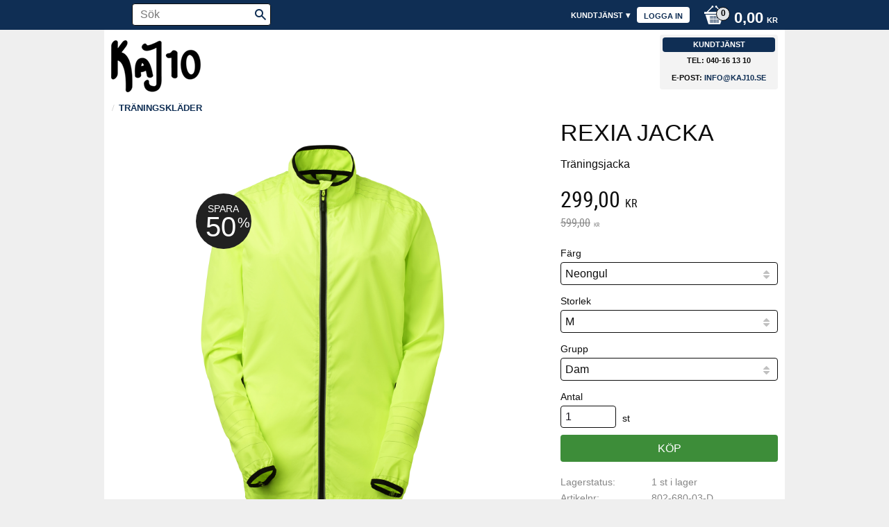

--- FILE ---
content_type: text/html; charset=UTF-8
request_url: https://www.kaj10.se/product/rexia-jacka
body_size: 16513
content:
<!DOCTYPE html>
<html
     id="product-page"    class="no-js customer-accounts-enabled pricelist-3 excl-vat product-page product-875  has-sidebar category-200 root-category-200 theme-color-scheme-0 theme-background-pattern-0"
    lang="sv"
    dir="ltr"
    data-country="SE"
    data-currency="SEK"
>

    <head>
        <meta charset="UTF-8" />
        <title>Rexia träningsjacka från South West</title>
                    <meta name="description" content="Vindtålig träningsjacka med invävd reflextråd vid axel, rygg och ärmslut för att öka synligheten i mörker. Tvåvägsdragkedja fram med reflex. Mesh i ryggen för ventilation." />
                <meta name="viewport" content="width=device-width, initial-scale=1" />
        
                
                                    <link rel="canonical" href="https://www.kaj10.se/product/rexia-jacka" />
        
                        
        
                    <script type="application/ld+json">
                [{"@id":"https:\/\/www.kaj10.se\/product\/rexia-jacka","@context":"http:\/\/schema.org\/","name":"Rexia Jacka","description":"Tr\u00e4ningsjacka","image":["https:\/\/cdn.starwebserver.se\/shops\/kaj10\/files\/802-46_f.png","https:\/\/cdn.starwebserver.se\/shops\/kaj10\/files\/802-46_f.png","https:\/\/cdn.starwebserver.se\/shops\/kaj10\/files\/802-46_b.png","https:\/\/cdn.starwebserver.se\/shops\/kaj10\/files\/802_02.jpg"],"@type":"Product","sku":"802-680-03-D","offers":{"@type":"Offer","price":"299","priceCurrency":"SEK","availability":"http:\/\/schema.org\/InStock","url":"https:\/\/www.kaj10.se\/product\/rexia-jacka?sku=802-680-03-D","itemCondition":"http:\/\/schema.org\/NewCondition"},"brand":{"@type":"Brand","name":"South West"}}]            </script>
                    <script type="application/ld+json">
                [{"@context":"https:\/\/schema.org","@type":"BreadcrumbList","itemListElement":[{"@type":"ListItem","position":1,"name":"Tr\u00e4ningskl\u00e4der","item":"https:\/\/www.kaj10.se\/category\/traningsklader-5"}]},{"@context":"https:\/\/schema.org","@type":"BreadcrumbList","itemListElement":[{"@type":"ListItem","position":1,"name":"Tr\u00e4ningskl\u00e4der","item":"https:\/\/www.kaj10.se\/category\/traningsklader-5"},{"@type":"ListItem","position":2,"name":"Dam","item":"https:\/\/www.kaj10.se\/category\/dam-5"}]},{"@context":"https:\/\/schema.org","@type":"BreadcrumbList","itemListElement":[{"@type":"ListItem","position":1,"name":"Tr\u00e4ningskl\u00e4der","item":"https:\/\/www.kaj10.se\/category\/traningsklader-5"},{"@type":"ListItem","position":2,"name":"Dam","item":"https:\/\/www.kaj10.se\/category\/dam-5"},{"@type":"ListItem","position":3,"name":"\u00d6verdelar","item":"https:\/\/www.kaj10.se\/category\/overdelar-15"}]}]            </script>
        
                        
                <link rel="stylesheet" href="https://cdn.starwebserver.se/61960/css/shop/shop.combined.min.css" />
                                                                    <meta name="viewport" content="width=device-width, initial-scale=1.0, maximum-scale=1.0, user-scalable=no" />        
                            <link rel="stylesheet" href="https://cdn.starwebserver.se/61960/themes/milton/css/theme-plugins.combined.min.css" />
                    <link rel="stylesheet" href="https://cdn.starwebserver.se/61960/themes/milton/css/theme.min.css" />
        
                    <link rel="stylesheet" href="https://cdn.starwebserver.se/shops/kaj10/themes/milton/css/shop-custom.min.css?_=1765113901" />
        
                <link href="https://fonts.googleapis.com/icon?family=Material+Icons" rel="stylesheet">

                <script>
            var docElement = document.documentElement;
            docElement.className = docElement.className.replace('no-js', 'js');
            eval(decodeURIComponent(Array.prototype.map.call(atob('dmFyIGQ9J3d3dy5rYWoxMC5zZSc7dmFyIGU9J3d3dy5rYWoxMC5zZSc7aWYod2luZG93LmxvY2F0aW9uLmhvc3RuYW1lICE9IGQgJiYgd2luZG93LmxvY2F0aW9uLmhvc3RuYW1lICE9IGUpe3dpbmRvdy5sb2NhdGlvbj0naHR0cDovLycrZDt9'), function(c) {
                    return '%' + ('00' + c.charCodeAt(0).toString(16)).slice(-2)
                }).join('')));        </script>

                                            <meta property="og:site_name" content="Kaj10" />
                                                <meta property="og:type" content="product" />
                                                <meta property="og:locale" content="sv_SE" />
                                                <meta property="og:title" content="Rexia träningsjacka från South West" />
                                                <meta property="og:url" content="https://www.kaj10.se/product/rexia-jacka" />
                                                <meta property="og:description" content="Vindtålig träningsjacka med invävd reflextråd vid axel, rygg och ärmslut för att öka synligheten i mörker. Tvåvägsdragkedja fram med reflex. Mesh i ryggen för ventilation." />
                                                <meta property="og:image" content="https://cdn.starwebserver.se/shops/kaj10/files/cache/802-46_f_grande.png?_=1472564183" />
                            <meta name="sws:no-image-url" content="https://cdn.starwebserver.se/img/no-image.png" />

        
        
                  <script>
              (function(i,s,o,g,r,a,m){i['GoogleAnalyticsObject']=r;i[r]=i[r]||function(){
                  (i[r].q=i[r].q||[]).push(arguments)},i[r].l=1*new Date();a=s.createElement(o),
                  m=s.getElementsByTagName(o)[0];a.async=1;a.src=g;m.parentNode.insertBefore(a,m)
              })(window,document,'script','https://www.google-analytics.com/analytics.js','ga');
              ga('create', 'UA-66924864-1',
                                    'auto');
              ga('set', 'anonymizeIp', true);
              ga('send', 'pageview');
          </script>
        
        <script>
            var ecommerceContainerIdToProducts = {};

                      
            
            // use Object.assign to cast empty array to object
            ecommerceContainerIdToProducts = Object.assign({}, []);
                </script>

        
            </head>
    <body>
    
    
        
                                <div id="page-container">

    <header id="site-header">
        <div class="wrapper">
            <div class="content">

                <div class="main-content">
                    <div class="region first-region has-search-block has-cart-block has-menu-block has-text-block" data-region="headerTop" ><div class="block search-block block-39">
    <h3>Sök</h3>
    <div class="content">
        <form action="/search" method="get">
            <div class="field-wrap search-type required">
                <label for="search-field-block-39" class="caption"><span>Sök produkter & kategorier</span></label>
                <div class="control">
                    <input type="search" name="q" id="search-field-block-39" class="autocomplete" value="" placeholder="Sök" data-text-header="Produkter" data-text-link="Visa alla" aria-label="Sök produkter &amp; kategorier" />
                </div>
            </div>
            <button type="submit" aria-label="Sök"><span aria-hidden="true">Sök</span></button>
        </form>
    </div>
</div>    <div class="block cart-block block-25">
                <div class="cart-wrap empty-cart">

            <a class="header cart-header" href="/checkout" aria-label="Kundvagn">
                <span class="cart-title">Kundvagn</span>
                <span class="cart-item-count quantity">
                    <span class="cart-items-count-label visually-hidden">Antal produkter: </span>
                    <span class="number">0</span>
                    <span class="unit">st</span>
                </span>
                <span class="cart-sum-label">Totalt</span>
                <span class="price zero"><span class="amount">0,00</span><span class="currency"> kr</span></span>
                <span class="cart-icon" data-item-count="0" aria-hidden="true"></span>
            </a>

            <div class="cart-content">
                <span class="empty-cart-message">Kundvagnen är tom.</span>
                    <span class="db-cart-message"><a href="/customer?redirect=%2Fproduct%2Frexia-jacka" rel="nofollow">Logga in</a> för att hämta en sparad kundvagn.</span>

                <ul class="items shopping-cart">

                    <li class="cart-subtotal shopping-cart-subtotal">
                        <span class="caption">Totalt</span>
                        <span class="price zero"><span class="amount">0,00</span><span class="currency"> kr</span></span>
                    </li>
                </ul>
                <p class="footer cart-footer">
                    <a href="#" class="cart-content-close">Stäng</a>
                    <a href="/checkout" class="checkout-link">Till kassan</a>
                </p>

            </div><!-- /.cart-content -->
        </div><!-- /.cart-wrap -->
            </div> <!-- /.cart-block -->
    <script type="text/x-mustache" id="cartTmpl">
        <div class="cart-wrap{{#hasItems}} cart-has-items{{/hasItems}}{{^hasItems}} empty-cart{{/hasItems}}">

            <a class="header cart-header" href="/checkout" aria-label="Kundvagn">
                <span class="cart-title">Kundvagn</span>
                <span class="cart-item-count quantity">
                    <span class="cart-items-count-label visually-hidden">Antal produkter: </span>
                    <span class="number">{{itemCount}}</span>
                    <span class="unit">st</span>
                </span>
                <span class="cart-sum-label">Totalt</span>
                {{{totalPriceSumHtml}}}
                <span class="cart-icon" data-item-count="{{itemCount}}" aria-hidden="true"></span>
            </a>

            <div class="cart-content">
                {{^items}}
                <span class="empty-cart-message">Kundvagnen är tom.</span>
                                    {{#dbCart}}
                    {{^isSaved}}
                    <span class="db-cart-message"><a href="/customer?redirect=%2Fproduct%2Frexia-jacka" rel="nofollow">Logga in</a> för att hämta en sparad kundvagn.</span>
                    {{/isSaved}}
                    {{/dbCart}}
                                {{/items}}
                {{#hasItems}}
                {{#dbCart}}
                {{#isSaved}}
                <span class="db-cart-message">Din kundvagn är sparad.</span>
                {{/isSaved}}
                                    {{^isSaved}}
                    <span class="db-cart-message"><a href="/customer?redirect=%2Fproduct%2Frexia-jacka" rel="nofollow">Logga in</a> för att spara din kundvagn.</span>
                    {{/isSaved}}
                                {{/dbCart}}
                {{/hasItems}}

                <ul class="items shopping-cart">
                    {{#items}}
                    <li class="cart-item shopping-cart-item" data-id-hash="{{idHash}}">
                        {{#productUrl}}<a href="{{productUrl}}">{{/productUrl}}
                            <h3 role="presentation" title="{{fullName}}">{{name}}</h3>
                            <h4 role="presentation">{{#hasVariants}}<span class="variant">{{concatAttributeValues}}</span>{{/hasVariants}}{{#stockStatusText}}<span class="stock-status">{{stockStatusText}}</span>{{/stockStatusText}}{{#displaySku}}<span class="sku" data-title="Artikelnr:">{{sku}}</span>{{/displaySku}}</h4>

                                                        {{#isBundle}}
                            <div class="bundled-product-items">
                                {{#bundledProducts}}
                                <div class="bundled-product-item">
                                    <span class="quantity"><span class="number">{{quantity}}</span><span class="unit"><abbr title="{{unitName}}">{{unitSymbol}}</abbr></span></span>
                                    <span class="title">{{name}}</span>{{#hasVariants}}<span class="variant">{{concatAttributeValues}}</span>{{/hasVariants}}<span class="sku" data-title="Artikelnr:">{{sku}}</span>
                                </div>
                                {{/bundledProducts}}
                            </div>
                            {{/isBundle}}

                            {{#productUrl}}</a>{{/productUrl}}
                        <p class="info cart-item-info">
                            <span class="quantity"><span class="number">{{quantity}}</span><span class="unit"><abbr title="{{unitName}}">{{unitSymbol}}</abbr></span></span>
                            {{{totalPriceHtml}}}
                        </p>
                        <button type="button" title="Ta bort" class="remove-item-action"><span>&times;</span></button>
                    </li>
                    {{/items}}

                    <li class="cart-subtotal shopping-cart-subtotal">
                        <span class="caption">Totalt</span>
                        {{{totalPriceSumHtml}}}
                    </li>
                </ul>
                <p class="footer cart-footer">
                    <a href="#" class="cart-content-close">Stäng</a>
                    <a href="/checkout" class="checkout-link">Till kassan</a>
                </p>

            </div><!-- /.cart-content -->
        </div><!-- /.cart-wrap -->
        </script>

<nav class="block menu-block block-24 custom custom-menu-block" aria-label="Meny">

    
    <ul class="menu menu-level-1" role="menubar">
                                <li class="menu-item menu-item-75 menu-level-1-item "
                            data-id="75"
                            data-level="1"
                            role="none"
                        >
                            <a href="/customer"  title="Logga in"
                                class="menu-title menu-title-75 menu-level-1-title "
                                data-level="1"
                                role="menuitem"
                                
                            >Logga in</a>
            
            
                        </li>
                        <li class="menu-item menu-item-69 menu-level-1-item has-children menu-item-has-children"
                            data-id="69"
                            data-level="1"
                            role="none"
                        >
                            <a href="/customer-service"  title="Kundtjänst"
                                class="menu-title menu-title-69 menu-level-1-title has-children menu-title-has-children"
                                data-level="1"
                                role="menuitem"
                                aria-haspopup="true" aria-expanded="false"
                            >Kundtjänst</a>
            
                                <span class="toggle-static-child-menu toggle-child-menu" role="button" tabindex="0" aria-label="Visa underkategorier" aria-expanded="false" aria-controls="submenu-69"></span>
            
                                <ul class="menu menu-level-2" data-level="2" role="menu" aria-label="Underkategorier">
                                                <li class="menu-item menu-item-111 menu-level-2-item "
                                                    data-id="111"
                                                    data-level="2"
                                                    role="none"
                                                >
                                                    <a href="/page/om-oss"  title="Om oss"
                                                        class="menu-title menu-title-111 menu-level-2-title "
                                                        data-level="2"
                                                        role="menuitem"
                                                        
                                                    >Om oss</a>
                                    
                                    
                                                </li>
                                                <li class="menu-item menu-item-70 menu-level-2-item "
                                                    data-id="70"
                                                    data-level="2"
                                                    role="none"
                                                >
                                                    <a href="/page/hur-handlar"  title="Hur handlar jag"
                                                        class="menu-title menu-title-70 menu-level-2-title "
                                                        data-level="2"
                                                        role="menuitem"
                                                        
                                                    >Hur handlar jag</a>
                                    
                                    
                                                </li>
                                                <li class="menu-item menu-item-71 menu-level-2-item "
                                                    data-id="71"
                                                    data-level="2"
                                                    role="none"
                                                >
                                                    <a href="/page/kopvillkor"  title="Köpvillkor"
                                                        class="menu-title menu-title-71 menu-level-2-title "
                                                        data-level="2"
                                                        role="menuitem"
                                                        
                                                    >Köpvillkor</a>
                                    
                                    
                                                </li>
                                                <li class="menu-item menu-item-72 menu-level-2-item "
                                                    data-id="72"
                                                    data-level="2"
                                                    role="none"
                                                >
                                                    <a href="/page/policy-och-cookies"  title="Integritetspolicy"
                                                        class="menu-title menu-title-72 menu-level-2-title "
                                                        data-level="2"
                                                        role="menuitem"
                                                        
                                                    >Integritetspolicy</a>
                                    
                                    
                                                </li>
                                                <li class="menu-item menu-item-73 menu-level-2-item "
                                                    data-id="73"
                                                    data-level="2"
                                                    role="none"
                                                >
                                                    <a href="/page/reklamation-retur"  title="Reklamation och retur"
                                                        class="menu-title menu-title-73 menu-level-2-title "
                                                        data-level="2"
                                                        role="menuitem"
                                                        
                                                    >Reklamation och retur</a>
                                    
                                    
                                                </li>
                                                <li class="menu-item menu-item-74 menu-level-2-item "
                                                    data-id="74"
                                                    data-level="2"
                                                    role="none"
                                                >
                                                    <a href="/page/tryck"  title="Tryck"
                                                        class="menu-title menu-title-74 menu-level-2-title "
                                                        data-level="2"
                                                        role="menuitem"
                                                        
                                                    >Tryck</a>
                                    
                                    
                                                </li>
                                </ul>
            
                        </li>
            </ul>
</nav>

        <script type="text/x-mustache" id="nodesPartialTmpl">
    {{#nodes}}
        {{^hidden}}
            <li class="menu-item menu-item-{{nodeId}} menu-level-{{nodeLevel}}-item {{cssClasses}}{{#dynamicNode}} dynamic-menu-item{{/dynamicNode}}{{#hasChildren}} menu-item-has-children{{/hasChildren}}"
                data-id="{{nodeId}}"
                data-level="{{nodeLevel}}"
                role="none"
            >
                <a href="{{permalink}}" {{#newWindow}}target="_blank" rel="noopener"{{/newWindow}} title="{{value}}"
                    class="menu-title menu-title-{{nodeId}} menu-level-{{nodeLevel}}-title {{cssClasses}}{{#dynamicNode}} dynamic-menu-title{{/dynamicNode}}{{#hasChildren}} menu-title-has-children{{/hasChildren}}"
                    data-level="{{nodeLevel}}"
                    role="menuitem"
                    {{#hasChildren}}aria-haspopup="true" aria-expanded="false"{{/hasChildren}}
                >{{value}}</a>

                {{#hasChildren}}
                    <span class="{{#dynamicNode}}toggle-dynamic-child-menu{{/dynamicNode}}{{^dynamicNode}}toggle-static-child-menu{{/dynamicNode}} toggle-child-menu" role="button" tabindex="0" aria-label="Visa underkategorier" aria-expanded="false" aria-controls="submenu-{{nodeId}}"></span>

                    <ul class="menu menu-level-{{childNodeLevel}}" data-level="{{childNodeLevel}}" role="menu" aria-label="Underkategorier">
                        {{>nodesPartial}}
                    </ul>
                {{/hasChildren}}

            </li>
        {{/hidden}}
    {{/nodes}}
</script>
    <script type="text/x-mustache" id="menuTreeTmpl">
            {{>nodesPartial}}
        </script>
</div>
                    <a href="https://www.kaj10.se" id="home"><img id="shop-logo" src="https://cdn.starwebserver.se/shops/kaj10/files/kaj_.png?_=1440486433" alt="Kaj10" width="129" height="75" /></a>
                    <div class="region last-region has-text-block" data-region="header" >    <div class="block text-block block-49 one-column-text-block one column-content" >
                <div class="column">
            <h3>Kundtjänst</h3>
<p>Tel: 040-16 13 10<br>E-post: <a href="mailto:info@kaj10.se">info@kaj10.se</a>
</p>
        </div>
            </div>
</div>
                </div>
                <a href="#menu" id="menu"></a>

            </div><!-- .content -->
        </div><!-- .wrapper -->
    </header><!-- #site-header -->

    <div id="content" class="site-content">

        <main id="main-content" >

            <article class="region has-product-block has-related-products-legacy-block" data-region="0" >
    
    <div aria-live="polite" aria-atomic="true" class="visually-hidden favorite-status-announcer"></div>
    <div id="product-page-main-container" class="block product-block block-14">

        <script type="text/x-mustache" id="categoryBreadcrumbPartialTmpl">
            {{#nodes}}
                {{#isOpen}}
                    {{#openPage}}
                        <a href="{{shopUrl}}" class="breadcrumb"><span>{{name}}</span></a>
                    {{/openPage}}
                    {{^openPage}}
                        <span  class="breadcrumb">{{name}}</span>
                    {{/openPage}}
                    {{>categoryBreadcrumbPartial}}
                {{/isOpen}}
                {{^isOpen}}
                    {{#selected}}
                        {{#openPage}}
                            <a href="{{shopUrl}}" class="breadcrumb current-breadcrumb"><span>{{name}}</span></a>
                        {{/openPage}}
                        {{^openPage}}
                            <span class="breadcrumb">{{name}}</span>
                        {{/openPage}}
                    {{/selected}}
                {{/isOpen}}
            {{/nodes}}
        </script>

        <div class="breadcrumbs">
                                                    <a href="/category/traningsklader-5" class="breadcrumb"><span>Träningskläder</span></a>
                                                                                        </div>

    <script type="text/x-mustache" id="rootCategoriesBreadcrumbTmpl">
            {{#showBreadcrumbs}}
                {{#categories}}
                    {{>categoryBreadcrumbPartial}}
                {{/categories}}
            {{/showBreadcrumbs}}
        </script>

    <header class="product-header">
        <h1 class="product-name">Rexia Jacka</h1>
        <div class="short description product-short-description"><p>Träningsjacka</p></div>
    </header>

    <div class="dynamic-product-info has-volume-pricing">
                    <div class="product-media stock-status-1 save-percent"
                data-save-percent-title="Kampanj!"
                data-stock-status-title="1 st i lager"
            >
                <figure>
                    <div class="figure-content">
                            <a class="featured img-wrap product-media-item" href="https://cdn.starwebserver.se/shops/kaj10/files/cache/802-46_f_grande.png?_=1472564183" target="_blank" rel="noopener">
                            
                                <img src="https://cdn.starwebserver.se/shops/kaj10/files/cache/802-46_f_medium.png?_=1472564183" width="800" height="800" id="media-0" data-large-size="https://cdn.starwebserver.se/shops/kaj10/files/cache/802-46_f_grande.png?_=1472564183" data-large-size-width="1500" data-large-size-height="1500"  alt="Rexia Jacka" />
                                
                            </a>

                            <a href="https://cdn.starwebserver.se/shops/kaj10/files/cache/802-99_f_grande.png?_=1472564192" class="img-wrap product-media-item" target="_blank" rel="noopener">
                                <img src="https://cdn.starwebserver.se/shops/kaj10/files/cache/802-99_f_medium.png?_=1472564192" height="800" width="800" id="media-1" data-large-size="https://cdn.starwebserver.se/shops/kaj10/files/cache/802-99_f_grande.png?_=1472564192" data-large-size-width="1500" data-large-size-height="1500" alt="" />
                            </a>
                            <a href="https://cdn.starwebserver.se/shops/kaj10/files/cache/802-46_f_grande.png?_=1472564183" class="img-wrap product-media-item" target="_blank" rel="noopener">
                                <img src="https://cdn.starwebserver.se/shops/kaj10/files/cache/802-46_f_medium.png?_=1472564183" height="800" width="800" id="media-2" data-large-size="https://cdn.starwebserver.se/shops/kaj10/files/cache/802-46_f_grande.png?_=1472564183" data-large-size-width="1500" data-large-size-height="1500" alt="" />
                            </a>
                            <a href="https://cdn.starwebserver.se/shops/kaj10/files/cache/802-46_b_grande.png?_=1472564173" class="img-wrap product-media-item" target="_blank" rel="noopener">
                                <img src="https://cdn.starwebserver.se/shops/kaj10/files/cache/802-46_b_medium.png?_=1472564173" height="800" width="800" id="media-3" data-large-size="https://cdn.starwebserver.se/shops/kaj10/files/cache/802-46_b_grande.png?_=1472564173" data-large-size-width="1500" data-large-size-height="1500" alt="" />
                            </a>
                            <a href="https://cdn.starwebserver.se/shops/kaj10/files/cache/802_02_grande.jpg?_=1477028808" class="img-wrap product-media-item" target="_blank" rel="noopener">
                                <img src="https://cdn.starwebserver.se/shops/kaj10/files/cache/802_02_medium.jpg?_=1477028808" height="800" width="533" id="media-4" data-large-size="https://cdn.starwebserver.se/shops/kaj10/files/cache/802_02_grande.jpg?_=1477028808" data-large-size-width="1000" data-large-size-height="1500" alt="" />
                            </a>
                    </div>
                </figure>

                        <div class="save-percent save-percent-info">
                            <span class="label">Spara</span>
                            <span class="percentage"><span class="value">50</span> <span class="unit">%</span></span>
                        </div>

            </div><!-- /.product-media -->


            <aside class="product-offer buyable" role="region" aria-label="Produkterbjudande">

                    <div class="product-price">
                            <div class="selling-price" tabindex="0" role="text">
                                <span class="visually-hidden">Nedsatt pris: </span>
                                <span class="price"><span class="amount">299,00</span><span class="currency"> kr</span></span>
                                <span class="unit">/ <abbr title="Styck">st</abbr></span>
                            </div>
                            <div class="original-price" tabindex="0" role="text">
                                <span class="visually-hidden">Ordinarie pris: </span>
                                <span class="price"><span class="amount">599,00</span><span class="currency"> kr</span></span>
                                <span class="unit">/ <abbr title="Styck">st</abbr></span>
                            </div>
                    </div>


                
                <form class="add-to-cart-form product-list-container" novalidate data-ga-ecommerce-list-id="pdp">
                                                                                    <input type="hidden" name="productId" value="875" />
                        <fieldset class="product-variants" data-current-sku="802-680-03-D">
                                <div class="field-wrap select-type attributes-1">
                                    <label for="attributes-1-select" class="caption"><span>Färg</span></label>
                                    <div class="control">
                                        <select name="attributes[1]" id="attributes-1-select" class="attribute-value-select" data-attribute-id="1">
                                                <option value="120" data-value="" selected>Neongul</option>
                                        </select>
                                    </div>
                                </div>
                                <div class="field-wrap select-type attributes-2">
                                    <label for="attributes-2-select" class="caption"><span>Storlek</span></label>
                                    <div class="control">
                                        <select name="attributes[2]" id="attributes-2-select" class="attribute-value-select" data-attribute-id="2">
                                                <option value="4" data-value="" selected>M</option>
                                        </select>
                                    </div>
                                </div>
                                <div class="field-wrap select-type attributes-8">
                                    <label for="attributes-8-select" class="caption"><span>Grupp</span></label>
                                    <div class="control">
                                        <select name="attributes[8]" id="attributes-8-select" class="attribute-value-select" data-attribute-id="8">
                                                <option value="263" data-value="" selected>Dam</option>
                                        </select>
                                    </div>
                                </div>
                        </fieldset><!-- /.product-variants -->
                    
                    <div class="add-to-cart-wrap has-unit">
                                <div class="field-wrap number-type quantity-field">
                                    <label for="quantity-field" class="caption"><span>Antal</span></label>
                                    <div class="control">
                                        <input name="quantity" type="number" id="quantity-field" value="1" min="1" max="1000000" step="1" class="number" />
                                                                                                                            <label for="quantity-field" class="unit"><abbr title="Styck">st</abbr></label>
                                                                            </div>
                                </div>

                                <button type="submit" class="product-add-to-cart-action"><span>Köp</span></button>
                                            </div><!-- /.add-to-cart-wrap -->

                    <div class="product-status" hidden aria-hidden="true">
                        <p class="status-message" data-message="Nu finns produkten i &lt;a href=&quot;/checkout&quot;&gt;kundvagnen&lt;/a&gt;."></p>
                        <p class="view-cart">
                            <a class="product-status-checkout-link" href="/checkout">
                                <b>Till kassan</b>
                                <span class="cart-item-count">1</span>
                            </a>
                        </p>
                    </div>


                                                        </form>

                                <dl class="product-details">
                        <dt class="product-stock-status product-stock-status product-stock-status-1">Lagerstatus</dt>
                        <dd class="product-stock-status product-stock-status-1"><span>1 st i lager</span></dd>
                    <dt class="product-sku">Artikelnr</dt><dd class="product-sku">802-680-03-D</dd>
                                        
                                                                                                            
                                            <dt class="product-manufacturer">Tillverkare</dt>
                        <dd class="product-manufacturer">
                                                            South West                                                    </dd>
                    
                                    </dl><!-- /product-details -->


                

                                                    <p class="manufacturer-related-products">
                        <a href="/search?m=South+West">Visa alla produkter från South West</a>
                    </p><!-- /.manufacturer-related-products -->
                
                                    <div class="product-rating">
                                                    <a href="#product-reviews" title="Betyg: 0 av 5 stjärnor. Baserat på 0 betyg">
                                                                <span class="count">0</span>
                                <span class="info review-count-0">0 Betyg</span>
                                <span class="add-new">Ge ett omdöme!</span>
                            </a>
                                            </div>
                
                                                            </aside><!-- /.product-offer -->

            
            
                    </div> <!-- /.dynamic-product-info -->

        <script type="text/x-mustache" id="dynamicProductInfoTmpl">
            <div class="product-media{{^hidePrice}}{{#stockStatusId}} stock-status-{{stockStatusId}}{{/stockStatusId}}{{#savePercentOnDiscountedPrice}} save-percent{{/savePercentOnDiscountedPrice}}{{/hidePrice}}{{#hasLabels}} has-product-label{{/hasLabels}}"{{^hidePrice}}{{#savePercentOnDiscountedPrice}}
                data-save-percent-title="Kampanj!"{{/savePercentOnDiscountedPrice}}{{/hidePrice}}
                {{#stockStatusText}}data-stock-status-title="{{stockStatusText}}"{{/stockStatusText}}
            >
                <figure{{#featuredImage.default}} class="no-image"{{/featuredImage.default}}>
                    {{#campaign}}
                        <div
                            class="campaign-label campaign-label-product-page"
                            style="background-color: #{{campaign.label.color}}; color: {{campaign.label.textColor}}">
                            {{campaign.label.text}}
                        </div>
                    {{/campaign}}
                    <div class="figure-content">
                        {{#featuredImage}}
                            {{#largeUrl}}<a class="featured img-wrap product-media-item" href="{{largeUrl}}" target="_blank" rel="noopener">{{/largeUrl}}
                            {{#featuredImage.default}}<div class="img-wrap">{{/featuredImage.default}}
                                <img src="{{url}}" width="{{width}}" height="{{height}}" id="media-0" {{#largeUrl}}data-large-size="{{largeUrl}}" data-large-size-width="{{largeWidth}}" data-large-size-height="{{largeHeight}}"{{/largeUrl}} {{#disableAutoZoom}}data-cloudzoom="disableZoom: true" {{/disableAutoZoom}} alt="{{alt}}" />
                                {{#featuredImage.default}}</div>{{/featuredImage.default}}
                            {{#largeUrl}}</a>{{/largeUrl}}
                        {{/featuredImage}}

                        {{#secondaryImages}}
                            <a href="{{largeUrl}}" class="img-wrap product-media-item" target="_blank" rel="noopener">
                                <img src="{{url}}" height="{{height}}" width="{{width}}" id="media-{{index}}" data-large-size="{{largeUrl}}" data-large-size-width="{{largeWidth}}" data-large-size-height="{{largeHeight}}" alt="{{alt}}" />
                            </a>
                        {{/secondaryImages}}
                    </div>
                </figure>

                {{^hidePrice}}
                    {{#savePercentOnDiscountedPrice}}
                        <div class="save-percent save-percent-info">
                            <span class="label">Spara</span>
                            <span class="percentage"><span class="value">{{savePercentOnDiscountedPrice}}</span> <span class="unit">%</span></span>
                        </div>
                    {{/savePercentOnDiscountedPrice}}
                {{/hidePrice}}

                {{#labels}}
                    <div class="product-label product-label-{{index}} product-label-id-{{labelId}} {{classes}}"  title="{{name}}" ><span>{{name}}</span></div>
                {{/labels}}
            </div><!-- /.product-media -->


            <aside class="product-offer{{#watchableForCustomer}} watchable{{/watchableForCustomer}}{{#buyable}} buyable{{/buyable}}{{^buyable}}{{^watchableForCustomer}} non-watchable-non-buyable{{/watchableForCustomer}}{{/buyable}}" role="region" aria-label="Produkterbjudande">
                {{#campaign}}
                    <div class="campaign-description-container campaign-label-corner-container">
                        <span
                            class="campaign-label-corner"
                            style="border-top-color: #{{campaign.label.color}};"
                        >
                        </span>
                        <span class="campaign-description-text">
                            {{campaign.description}}
                        </span>
                    </div>
                {{/campaign}}

                                {{^hidePrice}}
                    <div class="product-price">
                                                {{^originalPrice}}
                            {{{sellingPriceHtml}}}
                            <span class="unit">/ <abbr title="Styck">st</abbr></span>
                        {{/originalPrice}}
                        {{#originalPrice}}
                            <div class="selling-price" tabindex="0" role="text">
                                <span class="visually-hidden">Nedsatt pris: </span>
                                {{{sellingPriceHtml}}}
                                <span class="unit">/ <abbr title="Styck">st</abbr></span>
                            </div>
                            <div class="original-price" tabindex="0" role="text">
                                <span class="visually-hidden">Ordinarie pris: </span>
                                {{{originalPriceHtml}}}
                                <span class="unit">/ <abbr title="Styck">st</abbr></span>
                            </div>
                        {{/originalPrice}}
                    </div>
                    {{#historyCheapestPrice}}
                        <div class="price-history">
                            <span class="price-history-text">Lägsta pris senaste 30 dagar:</span>
                            <span class="price-history-value">{{{historyCheapestPrice}}}</span>
                        </div>
                    {{/historyCheapestPrice}}

                                        {{#volumePricing}}
                        {{#hasValidVolumePricesForCustomer}}
                            <div class="volume-pricing has-visible-volume-pricing-content">
                                <div class="volume-pricing-header">
                                    <span class="volume-pricing-header-title">{{{headerTitle}}}</span>
                                    <span class="toggle-volume-pricing-content"></span>
                                </div>
                                <div class="volume-pricing-content">
                                    {{#rows}}
                                        <div class="volume-pricing-row">
                                            <span class="volume">
                                                <span class="amount">{{volumeAmount}}</span>
                                                {{#unit}}<span class="unit"><abbr title="{{name}}">{{symbol}}</abbr></span>{{/unit}}
                                            </span>
                                            {{{volumePriceHtml}}}
                                            {{#unit}}<span class="divider">/</span><span class="unit"><abbr title="{{name}}">{{symbol}}</abbr></span>{{/unit}}
                                            {{#percentAmount}}
                                                <span class="percent">
                                                    <span class="amount">{{percentAmount}}</span><span class="unit">%</span>
                                                </span>
                                            {{/percentAmount}}
                                        </div>
                                    {{/rows}}
                                </div>
                            </div>
                        {{/hasValidVolumePricesForCustomer}}
                    {{/volumePricing}}
                {{/hidePrice}}

                
                <form class="add-to-cart-form product-list-container" novalidate data-ga-ecommerce-list-id="pdp">
                                                                                    <input type="hidden" name="productId" value="875" />
                        <fieldset class="product-variants" data-current-sku="{{sku}}">
                            {{#attributes}}
                                <div class="field-wrap select-type attributes-{{id}}">
                                    <label for="attributes-{{id}}-select" class="caption"><span>{{name}}</span></label>
                                    <div class="control">
                                        <select name="attributes[{{id}}]" id="attributes-{{id}}-select" class="attribute-value-select{{#invalidSelection}} invalid-selection{{/invalidSelection}}" data-attribute-id="{{id}}">
                                            {{#values}}
                                                <option value="{{id}}" data-value="{{value}}"{{#selected}} selected{{/selected}}{{^active}} disabled{{/active}}>{{name}}{{^active}} (Ej tillgänglig){{/active}}</option>
                                            {{/values}}
                                        </select>
                                        {{#showInvalidSelectionMessage}}
                                        <label class="error" for="attributes-{{id}}-select">Varianten är inte tillgänglig, prova ett annat alternativ.</label>
                                        {{/showInvalidSelectionMessage}}
                                    </div>
                                </div>
                            {{/attributes}}
                        </fieldset><!-- /.product-variants -->
                    
                    <div class="add-to-cart-wrap has-unit">
                        {{^hidePrice}}
                            {{#buyable}}
                                <div class="field-wrap number-type quantity-field">
                                    <label for="quantity-field" class="caption"><span>Antal</span></label>
                                    <div class="control">
                                        <input name="quantity" type="number" id="quantity-field" value="1" min="1" max="1000000" step="1" class="number" />
                                                                                                                            <label for="quantity-field" class="unit"><abbr title="Styck">st</abbr></label>
                                                                            </div>
                                </div>

                                <button type="submit" class="product-add-to-cart-action"{{#invalidVariant}} disabled{{/invalidVariant}}><span>Köp</span></button>
                            {{/buyable}}
                        {{/hidePrice}}
                        {{#hidePrice}}
                            <p><a class="button" href="/customer?redirect=%2Fproduct%2Frexia-jacka" rel="nofollow"><span>Logga in för priser</span></a></p>
                        {{/hidePrice}}
                                            </div><!-- /.add-to-cart-wrap -->

                    <div class="product-status" hidden aria-hidden="true">
                        <p class="status-message" data-message="Nu finns produkten i &lt;a href=&quot;/checkout&quot;&gt;kundvagnen&lt;/a&gt;."></p>
                        <p class="view-cart">
                            <a class="product-status-checkout-link" href="/checkout">
                                <b>Till kassan</b>
                                <span class="cart-item-count">1</span>
                            </a>
                        </p>
                    </div>

                                        {{#customerCanShop}}
                        {{#watchable}}
                            {{#isWatching}}
                                <button type="button" disabled>Bevakar</button>
                            {{/isWatching}}
                            {{^isWatching}}
                                <button
                                    type="button"
                                    data-variant-id="{{variantId}}"
                                    data-variant-name="{{variantName}}"
                                    data-bundle-watch-config="{{bundleWatchConfig}}"
                                    data-permalink="rexia-jacka"
                                    data-name="Rexia Jacka"
                                    data-email=""
                                    data-text-signed-up="Bevakad"
                                    class="in-stock-notify"
                                    >Bevaka</button>
                            {{/isWatching}}
                        {{/watchable}}
                    {{/customerCanShop}}

                                                        </form>

                                <dl class="product-details">
                    {{#stockStatusValue}}
                        <dt class="product-stock-status {{stockStatusCssClass}}">{{stockStatusLabel}}</dt>
                        <dd class="{{stockStatusCssClass}}"><span>{{stockStatusValue}}</span></dd>
                    {{/stockStatusValue}}
                    <dt class="product-sku">Artikelnr</dt><dd class="product-sku">{{sku}}</dd>
                    {{#mpn}}
                        <dt class="product-mpn">Tillv. artikelnr</dt><dd class="product-mpn">{{mpn}}</dd>
                    {{/mpn}}
                                        
                                                                                                            
                                            <dt class="product-manufacturer">Tillverkare</dt>
                        <dd class="product-manufacturer">
                                                            South West                                                    </dd>
                    
                                    </dl><!-- /product-details -->

                {{#hasAdditionalStockLocations}}
                <div class="product-stock-locations-wrap">
                    <h4>Lagerställen</h4>
                    <div class="product-stock-locations">
                        {{#additionalStockLocations}}
                        <div class="product-stock-location{{#stockStatusId}} status-id-{{stockStatusId}}{{/stockStatusId}}{{#stockStatusIdCode}} status-id-code-{{stockStatusIdCode}}{{/stockStatusIdCode}}{{#isEcommerceStockLocation}} ecommerce-stock-location{{/isEcommerceStockLocation}}">
                            <span class="product-stock-location-name">{{stockLocationName}}</span>
                            <span class="product-stock-location-status{{#stockStatusId}} product-stock-location-status-{{stockStatusId}}{{/stockStatusId}}">
                                <span class="product-stock-location-status-text">{{stockStatusText}}</span>
                            </span>
                        </div>
                        {{/additionalStockLocations}}
                    </div>
                    {{#includeStockLocationsExpandButton}}
                        <a href="#" class="expand-product-stock-locations-button">
                          <span class="more">Visa alla lagerställen</span>
                          <span class="less">Visa färre lagerställen</span>
                        </a>
                    {{/includeStockLocationsExpandButton}}
                </div>
                {{/hasAdditionalStockLocations}}

                                                    {{#documents}}
                        <h4></h4>
                        <ul class="product-documents">
                            {{#document}}
                                <li class="file-type file-type-{{extension}}">
                                    <a href="{{originalUrl}}" target="_blank" rel="noopener" data-file-type="{{extension}}">
                                        <span class="file-ext">{{extension}}</span>
                                        <span class="file-title">
                                            {{title}}{{^title}}{{name}}{{/title}}
                                        </span>
                                        <span class="file-size">{{formattedSize}}</span>
                                    </a>
                                </li>
                            {{/document}}
                        </ul>
                    {{/documents}}
                

                                                    <p class="manufacturer-related-products">
                        <a href="/search?m=South+West">Visa alla produkter från South West</a>
                    </p><!-- /.manufacturer-related-products -->
                
                                    <div class="product-rating">
                                                    <a href="#product-reviews" title="Betyg: 0 av 5 stjärnor. Baserat på 0 betyg">
                                                                <span class="count">0</span>
                                <span class="info review-count-0">0 Betyg</span>
                                <span class="add-new">Ge ett omdöme!</span>
                            </a>
                                            </div>
                
                                                            </aside><!-- /.product-offer -->

            
            
            </script>

       
    <div id="in-stock-notify-wrap" class="hide">
        <div class="in-stock-notify-modal">
            <h3 id="modal-title" role="heading" aria-level="2"></h3>
            <p class="in-stock-notify-info">Lägg till en bevakning så meddelar vi dig så snart varan är i lager igen.</p>
            <p class="in-stock-notify-message hide" aria-live="polite" role="status">
                <b>Produkten är nu bevakad</b><br />
                Vi meddelar dig så snart varan är i lager igen.            </p>
            <div class="field-wrap email-type">
                <label for="in-stock-notify-email-field" class="caption"><span>E-postadress</span></label>
                <div class="control">
                    <input
                            type="email"
                            name="email"
                            value=""
                            id="in-stock-notify-email-field"
                            placeholder="E-postadress"
                    >
                </div>
            </div>
            <button type="button" title="Lägg till bevakning" class="add-to-in-stock-notify-button">Lägg till bevakning</button>
                            <p class="user-info-legal-notice">Dina personuppgifter behandlas i enlighet med vår <a href="/page/policy-och-cookies">integritetspolicy</a>.</p>
                    </div>
    </div>

    <section class="product-overview" role="region">

        <header class="product-overview-header">
            <h2 class="product-name">Rexia Jacka</h2>
            <div class="short description product-short-description">
                Träningsjacka            </div>
        </header>

        <div class="long description product-long-description">
            <p>Vindtålig träningsjacka i dampassform med invävd reflextråd vid axel, rygg och ärmslut för att öka synligheten i mörker. Tvåvägsdragkedja fram med reflex.</p>
<p>Mesh i ryggen för ventilation. Matchande zip-pullers med invävd reflextråd. Sidfickor med dragkedja. Jackan kan vikas in i sidfickan och är enkel att ta med på träningen.</p>
<p><span class="text-bold" style="background-color: initial;">Material</span>: 100% polyester</p>        </div>

                        <div class="block social-sharing-block">
            <div class="social-sharing a2a_kit a2a_kit_size_32 a2a_default_style">
                <h3>Dela med dig</h3>
                <p>
                    <a class="a2a_button_facebook"></a>

                </p>
            </div>
        </div> <!--/social-sharing-block-->
        <script src="https://cdn.starwebserver.se/61960/shop/vendors/scripts/addtoany_widget.js" crossorigin="anonymous"></script>
        
                    <div id="product-reviews">
        <a name="review"></a>
                <h3>Omdömen</h3>
        <h4
            class="product-rating review-count-0"
            title="Betyg: 0 av 5 stjärnor. Baserat på 0 betyg">
            <span class="title">Produktens betyg</span>
                        <span class="info">
                Baserat på 0 betyg.            </span>
        </h4>
                <div class="review-ratings">
            <div class="add-review-comment">
                <input type="hidden" name="currentProductId" value="875" />
                <form novalidate>
                                    <div class="rating-selector field-wrap radio-type">
                        <div class="caption"><span>Klicka på en stjärna för att sätta ditt betyg</span></div>
                        <div class="control">
                            <span class="option">
                                <input type="radio" name="ratingScore" id="product-rating-1-radio" value="1" data-rating-score-name="Inte alls bra" />
                                <label for="product-rating-1-radio">1 stjärna</label>
                            </span>
                            <span class="option">
                                <input type="radio" name="ratingScore" id="product-rating-2-radio" value="2" data-rating-score-name="Knappt godkänd"  />
                                <label for="product-rating-2-radio">2 stjärnor</label>
                            </span>
                            <span class="option">
                                <input type="radio" name="ratingScore" id="product-rating-3-radio" value="3" data-rating-score-name="Godkänd"  />
                                <label for="product-rating-3-radio">3 stjärnor</label>
                            </span>
                            <span class="option">
                                <input type="radio" name="ratingScore" id="product-rating-4-radio" value="4" data-rating-score-name="Mycket bra"  />
                                <label for="product-rating-4-radio">4 stjärnor</label>
                            </span>
                            <span class="option">
                                <input type="radio" name="ratingScore" id="product-rating-5-radio" value="5" data-rating-score-name="Perfekt"  />
                                <label for="product-rating-5-radio">5 stjärnor</label>
                            </span>
                        </div>
                        <div class="rating-score-name"></div>
                    </div>

                    <div class="review-author">
                            Du                        
                    </div>

                    <div class="field-wrap textarea-type required">
                        <label for="customer-review-field" class="caption"><span>Klicka på en stjärna för att sätta ditt betyg</span></label>
                        <div class="control">
                            <textarea
                                name="comment"
                                id="customer-review-field"
                                placeholder="Du behöver vara inloggad för att ge ett omdöme."
                                required aria-required="true"></textarea>
                        </div>
                    </div>

                    <div class="review-button-actions">
                        
                    </div>
                    <div id="login-status-login" class="hide">Hämtar din Facebook profil.</div>
                    <div id="login-status-failed" class="hide"></div>
                                </form>
            </div>
        </div>
        <ul id="review-list" class="review-ratings">
                                <li class="no-reviews"><p>Bli den första att lämna ett omdöme.</p></li>

                    </ul>

            </div>
    <script type="text/x-mustache" id="reviewsAuthenticated">
                    <div class="rating-selector field-wrap radio-type">
                        <div class="caption"><span>Klicka på en stjärna för att sätta ditt betyg</span></div>
                        <div class="control">
                            <span class="option">
                                <input type="radio" name="ratingScore" id="product-rating-1-radio" value="1" data-rating-score-name="Inte alls bra" />
                                <label for="product-rating-1-radio">1 stjärna</label>
                            </span>
                            <span class="option">
                                <input type="radio" name="ratingScore" id="product-rating-2-radio" value="2" data-rating-score-name="Knappt godkänd"  />
                                <label for="product-rating-2-radio">2 stjärnor</label>
                            </span>
                            <span class="option">
                                <input type="radio" name="ratingScore" id="product-rating-3-radio" value="3" data-rating-score-name="Godkänd"  />
                                <label for="product-rating-3-radio">3 stjärnor</label>
                            </span>
                            <span class="option">
                                <input type="radio" name="ratingScore" id="product-rating-4-radio" value="4" data-rating-score-name="Mycket bra"  />
                                <label for="product-rating-4-radio">4 stjärnor</label>
                            </span>
                            <span class="option">
                                <input type="radio" name="ratingScore" id="product-rating-5-radio" value="5" data-rating-score-name="Perfekt"  />
                                <label for="product-rating-5-radio">5 stjärnor</label>
                            </span>
                        </div>
                        <div class="rating-score-name"></div>
                    </div>

                    <div class="review-author">
                        {{#authenticated}}
                            {{name}}
                        {{/authenticated}}
                        {{^authenticated}}
                            Du                        {{/authenticated}}
                    </div>

                    <div class="field-wrap textarea-type required">
                        <label for="customer-review-field" class="caption"><span>Klicka på en stjärna för att sätta ditt betyg</span></label>
                        <div class="control">
                            <textarea
                                name="comment"
                                id="customer-review-field"
                                placeholder="{{#authenticated}}Skriv en kommentar till ditt betyg{{/authenticated}}{{^authenticated}}Du behöver vara inloggad för att ge ett omdöme.{{/authenticated}}"
                                required aria-required="true"></textarea>
                        </div>
                    </div>

                    <div class="review-button-actions">
                        {{#authenticated}}<button type="submit" data-success-text="Tack! Ditt omdöme är under granskning.">Lämna kommentar</button>{{/authenticated}}
                    </div>
                    <div id="login-status-login" class="hide">Hämtar din Facebook profil.</div>
                    <div id="login-status-failed" class="hide"></div>
                </script>
    <script type="text/x-mustache" id="reviewsTmpl">
                {{^rows}}
                    <li class="no-reviews"><p>Bli den första att lämna ett omdöme.</p></li>
                {{/rows}}

                {{#rows}}
                    <li class="review-rating {{^approved}}not-apporved{{/approved}}">
                        <div class="rating rating-{{ratingScore}}" title="Betyg: {{ratingScore}} av 5 stjärnor.">
                            <span class="rating-value">
                                Betyg: {{ratingScore}} av 5 stjärnor                            </span>
                        </div>
                        <div class="rating-score-name">{{ratingScoreName}}</div>
                        <div class="review">
                            <div class="review-author">
                                <span>{{customerName}}</span>
                                {{^approved}}<span class="pending-review">Under granskning</span>{{/approved}}
                            </div>
                            <div class="review-content">
                                {{comment}}
                            </div>
                        </div>
                    </li>
                {{/rows}}
            </script>

                            <div class="related-products-wrap ">

                
                        <h3>Relaterade produkter</h3>
                        <ul
                            class="related-products product-list-container gallery related-products-gallery gallery-layout-3"
                            data-ga-ecommerce-list-id="PDPRelatedProducts">
                                
<li
    class="gallery-item save-percent has-product-variants gallery-item-stock-status-1 "
    data-save-percent-title="Kampanj!"
>
    <a
        href="/product/rex-jacka"
        class="gallery-info-link product-info"
        title="Rex Jacka - Träningsjacka"
        data-sku="801-900-04-H"
        data-id="873"
    >

            <figure>
                <div class="figure-content">
                    <div class="img-wrap">
                        <img
                                                            src="https://cdn.starwebserver.se/shops/kaj10/files/cache/801-99_f_tiny.png?_=1472557915"
                                srcset="https://cdn.starwebserver.se/shops/kaj10/files/cache/801-99_f_micro.png?_=1472557915 100w, https://cdn.starwebserver.se/shops/kaj10/files/cache/801-99_f_tiny.png?_=1472557915 300w"
                                        data-sizes="(max-width: 501px) 50vw, (max-width: 850px) calc(100vw / 3), (max-width: 1201px) 25vw, (max-width: 1601px) 20vw, (min-width: 1601px) calc(100vw / 6)"
                                                        width="300" height="300" title="" alt="Rex Jacka"
                            data-ratio="1"
                            data-view-format="square"
                        />
                    </div>
                </div>
            </figure>

        <div class="details">

            <div class="description gallery-item-description">
                <h3>Rex Jacka</h3>
                <p class="short-description">Träningsjacka</p>
                <p class="product-sku" title="Artikelnr">801-900-04-H</p>
            </div>

                <div class="product-price">
                        <div class="selling-price">
                            <span class="price"><span class="amount">299,00</span><span class="currency"> kr</span></span>
                            <span class="unit">/ <abbr title="Styck">st</abbr></span>
                        </div>
                        <div class="original-price">
                            <span class="price"><span class="amount">599,00</span><span class="currency"> kr</span></span>
                            <span class="unit">/ <abbr title="Styck">st</abbr></span>
                        </div>
                </div>
        </div><!-- /.details -->

                <div class="save-percent save-percent-info">
                    <span class="label">Spara</span>
                    <span class="percentage"><span class="value">50</span> <span class="unit">%</span></span>
                </div>

    </a>
    
    <div class="product-offer">
            <dl class="product-details">
                <dt class="stock-status-label">Lagerstatus</dt><dd class="stock-status">1 st i lager</dd>
            </dl>
                    <a href="/product/rex-jacka" class="button info" aria-hidden="true" tabindex="-1"><span>Info</span></a>
            </div><!-- /.product-offer -->
</li>
                        </ul>

                
            </div> <!-- /.related-products-wrap -->
        
    </section><!-- /.details -->
<!-- This view is required by 'relatedProductsLegacy'-block-->

</article>


        </main><!-- #main-content -->

        
            <div id="content-sidebar" class="sidebar region has-category-tree-block has-vat-selector-block has-ace-text-block has-text-block" role="complementary" data-region="sidebar" >

                
<nav class="block category-tree-block block-41 category-menu-block menu-block category" aria-label="Kategoriträd">

            <h2>Sortiment</h2>
    
    <ul class="menu menu-level-1 category-menu" role="menubar">
                    <li class="menu-item menu-item-28 menu-level-1-item has-children menu-item-has-children"
                    data-level="1" role="none"
                >
                    <a href="/category/klader-ovriga-marken"
                        data-id="28"
                        data-level="1"
                        class="menu-title menu-title-28 category-node menu-level-1-title has-children menu-title-has-children open-page"
                        title="Profilkläder"
                        role="menuitem"
                        aria-haspopup="true" aria-expanded="false"
                    >Profilkläder</a>
        
                    <span class="toggle-static-child-menu toggle-child-menu" role="button" tabindex="0" aria-label="Visa underkategorier"></span>
        
                    <span class="toggle-static-child-menu toggle-child-menu" role="button" tabindex="0" aria-label="Visa underkategorier" aria-expanded="false"></span>
                </li>
                <li class="menu-item menu-item-200 menu-level-1-item has-children menu-item-has-children"
                    data-level="1" role="none"
                >
                    <a href="/category/traningsklader-5"
                        data-id="200"
                        data-level="1"
                        class="menu-title menu-title-200 category-node menu-level-1-title has-children menu-title-has-children open-page"
                        title="Träningskläder"
                        role="menuitem"
                        aria-haspopup="true" aria-expanded="false"
                    >Träningskläder</a>
        
                    <span class="toggle-static-child-menu toggle-child-menu" role="button" tabindex="0" aria-label="Visa underkategorier"></span>
        
                    <span class="toggle-static-child-menu toggle-child-menu" role="button" tabindex="0" aria-label="Visa underkategorier" aria-expanded="false"></span>
                </li>
                <li class="menu-item menu-item-29 menu-level-1-item has-children menu-item-has-children"
                    data-level="1" role="none"
                >
                    <a href="/category/arbetsklader"
                        data-id="29"
                        data-level="1"
                        class="menu-title menu-title-29 category-node menu-level-1-title has-children menu-title-has-children open-page"
                        title="Arbetskläder"
                        role="menuitem"
                        aria-haspopup="true" aria-expanded="false"
                    >Arbetskläder</a>
        
                    <span class="toggle-static-child-menu toggle-child-menu" role="button" tabindex="0" aria-label="Visa underkategorier"></span>
        
                    <span class="toggle-static-child-menu toggle-child-menu" role="button" tabindex="0" aria-label="Visa underkategorier" aria-expanded="false"></span>
                </li>
                <li class="menu-item menu-item-273 menu-level-1-item has-children menu-item-has-children"
                    data-level="1" role="none"
                >
                    <a href="/category/skor-5"
                        data-id="273"
                        data-level="1"
                        class="menu-title menu-title-273 category-node menu-level-1-title has-children menu-title-has-children open-page"
                        title="Skor"
                        role="menuitem"
                        aria-haspopup="true" aria-expanded="false"
                    >Skor</a>
        
                    <span class="toggle-static-child-menu toggle-child-menu" role="button" tabindex="0" aria-label="Visa underkategorier"></span>
        
                    <span class="toggle-static-child-menu toggle-child-menu" role="button" tabindex="0" aria-label="Visa underkategorier" aria-expanded="false"></span>
                </li>
                <li class="menu-item menu-item-31 menu-level-1-item has-children menu-item-has-children"
                    data-level="1" role="none"
                >
                    <a href="/category/giveaways"
                        data-id="31"
                        data-level="1"
                        class="menu-title menu-title-31 category-node menu-level-1-title has-children menu-title-has-children open-page"
                        title="Giveaways"
                        role="menuitem"
                        aria-haspopup="true" aria-expanded="false"
                    >Giveaways</a>
        
                    <span class="toggle-static-child-menu toggle-child-menu" role="button" tabindex="0" aria-label="Visa underkategorier"></span>
        
                    <span class="toggle-static-child-menu toggle-child-menu" role="button" tabindex="0" aria-label="Visa underkategorier" aria-expanded="false"></span>
                </li>
                <li class="menu-item menu-item-34 menu-level-1-item has-children menu-item-has-children"
                    data-level="1" role="none"
                >
                    <a href="/category/pennor"
                        data-id="34"
                        data-level="1"
                        class="menu-title menu-title-34 category-node menu-level-1-title has-children menu-title-has-children open-page"
                        title="Pennor-Block"
                        role="menuitem"
                        aria-haspopup="true" aria-expanded="false"
                    >Pennor-Block</a>
        
                    <span class="toggle-static-child-menu toggle-child-menu" role="button" tabindex="0" aria-label="Visa underkategorier"></span>
        
                    <span class="toggle-static-child-menu toggle-child-menu" role="button" tabindex="0" aria-label="Visa underkategorier" aria-expanded="false"></span>
                </li>
                <li class="menu-item menu-item-55 menu-level-1-item has-children menu-item-has-children"
                    data-level="1" role="none"
                >
                    <a href="/category/paraplyer"
                        data-id="55"
                        data-level="1"
                        class="menu-title menu-title-55 category-node menu-level-1-title has-children menu-title-has-children open-page"
                        title="Paraplyer"
                        role="menuitem"
                        aria-haspopup="true" aria-expanded="false"
                    >Paraplyer</a>
        
                    <span class="toggle-static-child-menu toggle-child-menu" role="button" tabindex="0" aria-label="Visa underkategorier"></span>
        
                    <span class="toggle-static-child-menu toggle-child-menu" role="button" tabindex="0" aria-label="Visa underkategorier" aria-expanded="false"></span>
                </li>
                <li class="menu-item menu-item-128 menu-level-1-item has-children menu-item-has-children"
                    data-level="1" role="none"
                >
                    <a href="/category/expo"
                        data-id="128"
                        data-level="1"
                        class="menu-title menu-title-128 category-node menu-level-1-title has-children menu-title-has-children open-page"
                        title="Expo"
                        role="menuitem"
                        aria-haspopup="true" aria-expanded="false"
                    >Expo</a>
        
                    <span class="toggle-static-child-menu toggle-child-menu" role="button" tabindex="0" aria-label="Visa underkategorier"></span>
        
                    <span class="toggle-static-child-menu toggle-child-menu" role="button" tabindex="0" aria-label="Visa underkategorier" aria-expanded="false"></span>
                </li>
                <li class="menu-item menu-item-36 menu-level-1-item has-children menu-item-has-children"
                    data-level="1" role="none"
                >
                    <a href="/category/vaskor"
                        data-id="36"
                        data-level="1"
                        class="menu-title menu-title-36 category-node menu-level-1-title has-children menu-title-has-children open-page"
                        title="Väskor"
                        role="menuitem"
                        aria-haspopup="true" aria-expanded="false"
                    >Väskor</a>
        
                    <span class="toggle-static-child-menu toggle-child-menu" role="button" tabindex="0" aria-label="Visa underkategorier"></span>
        
                    <span class="toggle-static-child-menu toggle-child-menu" role="button" tabindex="0" aria-label="Visa underkategorier" aria-expanded="false"></span>
                </li>
                <li class="menu-item menu-item-42 menu-level-1-item has-children menu-item-has-children"
                    data-level="1" role="none"
                >
                    <a href="/category/presenter"
                        data-id="42"
                        data-level="1"
                        class="menu-title menu-title-42 category-node menu-level-1-title has-children menu-title-has-children open-page"
                        title="Presenter"
                        role="menuitem"
                        aria-haspopup="true" aria-expanded="false"
                    >Presenter</a>
        
                    <span class="toggle-static-child-menu toggle-child-menu" role="button" tabindex="0" aria-label="Visa underkategorier"></span>
        
                    <span class="toggle-static-child-menu toggle-child-menu" role="button" tabindex="0" aria-label="Visa underkategorier" aria-expanded="false"></span>
                </li>
                <li class="menu-item menu-item-134 menu-level-1-item no-children"
                    data-level="1" role="none"
                >
                    <a href="/category/heja-sverige"
                        data-id="134"
                        data-level="1"
                        class="menu-title menu-title-134 category-node menu-level-1-title no-children open-page"
                        title="Heja Sverige"
                        role="menuitem"
                        
                    >Heja Sverige</a>
        
                    
        
                    
                </li>
                <li class="menu-item menu-item-265 menu-level-1-item has-children menu-item-has-children"
                    data-level="1" role="none"
                >
                    <a href="/category/reflexprodukter"
                        data-id="265"
                        data-level="1"
                        class="menu-title menu-title-265 category-node menu-level-1-title has-children menu-title-has-children open-page"
                        title="Reflexprodukter"
                        role="menuitem"
                        aria-haspopup="true" aria-expanded="false"
                    >Reflexprodukter</a>
        
                    <span class="toggle-static-child-menu toggle-child-menu" role="button" tabindex="0" aria-label="Visa underkategorier"></span>
        
                    <span class="toggle-static-child-menu toggle-child-menu" role="button" tabindex="0" aria-label="Visa underkategorier" aria-expanded="false"></span>
                </li>
        </ul>
</nav>

        <script type="text/x-mustache" id="categoriesPartialTmpl">
    {{#nodes}}
        <li class="menu-item menu-item-{{id}} menu-level-{{menuLevel}}-item{{#isOpen}} menu-item-has-children-loaded current-menu-ancestor open{{/isOpen}}{{#selected}} selected{{/selected}}{{^hasChildren}} no-children{{/hasChildren}}{{#hasChildren}} has-children menu-item-has-children{{/hasChildren}}{{^openPage}} menu-item-has-title-without-link{{/openPage}}"
            data-level="{{menuLevel}}" role="none"
        >
            <a {{#openPage}}href="{{shopUrl}}"{{/openPage}}
                data-id="{{id}}"
                data-level="{{menuLevel}}"
                class="menu-title menu-title-{{id}} category-node menu-level-{{menuLevel}}-title{{^hasChildren}} no-children{{/hasChildren}}{{#hasChildren}} has-children menu-title-has-children{{/hasChildren}}{{^openPage}} load-tree{{/openPage}}{{#openPage}} open-page{{/openPage}}{{#isOpen}} open{{/isOpen}}{{#selected}} selected{{/selected}}"
                title="{{name}}"
                role="menuitem"
                {{#hasChildren}}aria-haspopup="true" aria-expanded="{{#isOpen}}true{{/isOpen}}{{^isOpen}}false{{/isOpen}}"{{/hasChildren}}
            >{{name}}</a>

            {{#hasChildren}}<span class="toggle-static-child-menu toggle-child-menu" role="button" tabindex="0" aria-label="Visa underkategorier"></span>{{/hasChildren}}

            {{#isOpen}}
                <ul class="menu menu-level-{{menuNextLevel}}" data-level="{{menuNextLevel}}" role="menu" aria-label="Underkategorier">
                    {{>categoriesPartial}}
                </ul>
            {{/isOpen}}
            {{#hasChildren}}<span class="toggle-static-child-menu toggle-child-menu" role="button" tabindex="0" aria-label="Visa underkategorier" aria-expanded="{{#isOpen}}true{{/isOpen}}{{^isOpen}}false{{/isOpen}}"></span>{{/hasChildren}}
        </li>
    {{/nodes}}
</script>
    <script type="text/x-mustache" id="rootCategoriesTmpl">
        {{>categoriesPartial}}
    </script>
    <div class="block vat-selector-block block-29">
        <p>
            Priser visas <a href="/index/set-selection?pricesInclVat=1&amp;redirectUrl=%2Fproduct%2Frexia-jacka" rel="nofollow" data-replace-current-url>exkl. moms</a>        </p>
    </div>
<div class="block ace-text-block block-87">
    <p><a href="https://www.facebook.com/Kaj10AB/
" target="_blank"><img src="https://cdn.starwebserver.se/shops/kaj10/files/facebook.png?_=1475835523"></a></p>
</div>
    <div class="block text-block block-323 one-column-text-block one column-content" >
                <div class="column">
            <p><a href='https://www.kaj10.se/product/boom-horlurar' title='' target=''><img src='https://cdn.starwebserver.se/shops/kaj10/files/cache/boom_tiny.png?_=1764850147' srcset='https://cdn.starwebserver.se/shops/kaj10/files/cache/boom_micro.png?_=1764850147 100w, https://cdn.starwebserver.se/shops/kaj10/files/cache/boom_tiny.png?_=1764850147 300w' alt=''class='' height='300' width='200'></a></p>
        </div>
            </div>
    <div class="block text-block block-245 one-column-text-block one column-content" >
                <div class="column">
            <p><a href='https://www.kaj10.se/product/baltimore-rcs-essentials-bag' title='' target=''><img src='https://cdn.starwebserver.se/shops/kaj10/files/cache/essential_tiny.png?_=1764850671' srcset='https://cdn.starwebserver.se/shops/kaj10/files/cache/essential_micro.png?_=1764850671 100w, https://cdn.starwebserver.se/shops/kaj10/files/cache/essential_tiny.png?_=1764850671 300w' alt=''class='' height='300' width='200'></a></p>
        </div>
            </div>
    <div class="block text-block block-361 one-column-text-block one column-content" >
                <div class="column">
            <p><a href='https://www.kaj10.se/product/matin-morgonrock' title='' target=''><img src='https://cdn.starwebserver.se/shops/kaj10/files/cache/matin_tiny.png?_=1764853660' srcset='https://cdn.starwebserver.se/shops/kaj10/files/cache/matin_micro.png?_=1764853660 100w, https://cdn.starwebserver.se/shops/kaj10/files/cache/matin_tiny.png?_=1764853660 300w' alt=''class='' height='300' width='200'></a></p>
        </div>
            </div>
    <div class="block text-block block-277 one-column-text-block one column-content" >
                    <a href="https://www.kaj10.se/category/golfbollar">
                <div class="column">
            <p><a href='https://www.kaj10.se/product/tranchant-knivset' title='' target=''><img src='https://cdn.starwebserver.se/shops/kaj10/files/cache/knivset_dupcfyj71_tiny.png?_=1728819947' srcset='https://cdn.starwebserver.se/shops/kaj10/files/cache/knivset_dupcfyj71_micro.png?_=1728819947 100w, https://cdn.starwebserver.se/shops/kaj10/files/cache/knivset_dupcfyj71_tiny.png?_=1728819947 300w' alt=''class='' height='300' width='200'></a></p>
        </div>
                    </a>
            </div>
    <div class="block text-block block-280 one-column-text-block one column-content" >
                <div class="column">
            <p><a href='https://www.kaj10.se/product/miles-flaska-termos' title='' target=''><img src='https://cdn.starwebserver.se/shops/kaj10/files/cache/miles_dupmkv7b1_tiny.png?_=1729019221' srcset='https://cdn.starwebserver.se/shops/kaj10/files/cache/miles_dupmkv7b1_micro.png?_=1729019221 100w, https://cdn.starwebserver.se/shops/kaj10/files/cache/miles_dupmkv7b1_tiny.png?_=1729019221 300w' alt=''class='' height='300' width='200'></a></p>
        </div>
            </div>
    <div class="block text-block block-180 one-column-text-block one column-content" >
                    <a href="https://www.kaj10.se/product/florens-weekendvaska">
                <div class="column">
            <p><img src='https://cdn.starwebserver.se/shops/kaj10/files/cache/cab-florens_dupv7fad1_tiny.png?_=1739026965' srcset='https://cdn.starwebserver.se/shops/kaj10/files/cache/cab-florens_dupv7fad1_micro.png?_=1739026965 100w, https://cdn.starwebserver.se/shops/kaj10/files/cache/cab-florens_dupv7fad1_tiny.png?_=1739026965 300w' alt=''class='' height='300' width='200'></p>
        </div>
                    </a>
            </div>
    <div class="block text-block block-161 one-column-text-block one column-content" >
                    <a href="https://www.kaj10.se/product/singita-baddset">
                <div class="column">
            <p><img src='https://cdn.starwebserver.se/shops/kaj10/files/cache/singita_tiny.png?_=1609168219' srcset='https://cdn.starwebserver.se/shops/kaj10/files/cache/singita_micro.png?_=1609168219 100w, https://cdn.starwebserver.se/shops/kaj10/files/cache/singita_tiny.png?_=1609168219 300w' alt=''class='' height='300' width='199'></p>
        </div>
                    </a>
            </div>
    <div class="block text-block block-264 one-column-text-block one column-content" >
                    <a href="https://www.kaj10.se/product/sandhamn-forklade">
                <div class="column">
            <p><img src='https://cdn.starwebserver.se/shops/kaj10/files/cache/forklade-sandhamn_tiny.png?_=1704975329' srcset='https://cdn.starwebserver.se/shops/kaj10/files/cache/forklade-sandhamn_micro.png?_=1704975329 100w, https://cdn.starwebserver.se/shops/kaj10/files/cache/forklade-sandhamn_tiny.png?_=1704975329 300w' alt=''class='' height='300' width='200'></p>
        </div>
                    </a>
            </div>
    <div class="block text-block block-275 one-column-text-block one column-content" >
                <div class="column">
            <p><a href='https://www.kaj10.se/product/supersize-t-shirt' title='' target=''><img src='https://cdn.starwebserver.se/shops/kaj10/files/cache/mys110_tiny.png?_=1747289550' srcset='https://cdn.starwebserver.se/shops/kaj10/files/cache/mys110_micro.png?_=1747289550 100w, https://cdn.starwebserver.se/shops/kaj10/files/cache/mys110_tiny.png?_=1747289550 300w' alt=''class='' height='300' width='200'></a></p>
        </div>
            </div>
    <div class="block text-block block-204 one-column-text-block one column-content" >
                <div class="column">
            <p><a href='https://www.kaj10.se/search?m=Blundstone' title='' target=''><img src='https://cdn.starwebserver.se/shops/kaj10/files/cache/blundstone_tiny.png?_=1725214654' srcset='https://cdn.starwebserver.se/shops/kaj10/files/cache/blundstone_micro.png?_=1725214654 100w, https://cdn.starwebserver.se/shops/kaj10/files/cache/blundstone_tiny.png?_=1725214654 300w' alt=''class='' height='300' width='200'></a></p>
        </div>
            </div>
    <div class="block text-block block-276 one-column-text-block one column-content" >
                <div class="column">
            <p><a href='https://www.kaj10.se/product/3318-fleece' title='' target=''><img src='https://cdn.starwebserver.se/shops/kaj10/files/cache/3318_tiny.png?_=1672388639' srcset='https://cdn.starwebserver.se/shops/kaj10/files/cache/3318_micro.png?_=1672388639 100w, https://cdn.starwebserver.se/shops/kaj10/files/cache/3318_tiny.png?_=1672388639 300w' alt=''class='' height='300' width='200'></a></p>
        </div>
            </div>
    <div class="block text-block block-188 one-column-text-block one column-content" >
                    <a href="https://www.kaj10.se/product/munskydd">
                <div class="column">
            <figure><a href='https://www.kaj10.se/category/pennor-2' title='' target=''><img src='https://cdn.starwebserver.se/shops/kaj10/files/cache/pennor-fv_tiny.png?_=1648401982' srcset='https://cdn.starwebserver.se/shops/kaj10/files/cache/pennor-fv_micro.png?_=1648401982 100w, https://cdn.starwebserver.se/shops/kaj10/files/cache/pennor-fv_tiny.png?_=1648401982 300w' alt=''class='' height='300' width='200'></a></figure>
        </div>
                    </a>
            </div>


            </div><!-- #content-sidebar -->
        

    </div><!-- #content -->

    
        <footer id="site-footer" class="region has-newsletter-block has-two-column-text-block has-text-block" data-region="footer" >
            <div class="wrapper">
                <div class="content">

                    
    <div class="block newsletter-block block-47 newsletter-signup-block">
        <h3>Nyhetsbrev</h3>
        <div class="content">
            <div class="field-wrap email-type required">
                <label for="newsletter-email-47-field" class="caption"><span>E-post</span></label>
                <div class="control">
                    <input type="email" name="email" class="newsletter-email-field" id="newsletter-email-47-field" required aria-required="true" placeholder="Skriv in din e-postadress" />
                </div>
            </div>
            <button type="button" class="newsletter-subscribe-button"><span>Prenumerera</span></button>
        </div>
        <p class="user-info-legal-notice">Dina personuppgifter behandlas i enlighet med vår <a href="/page/policy-och-cookies">integritetspolicy</a>.</p>
    </div>
<div class="block two-column-text-block block-31 two column-content text-block">
            <div class="column left">
        <h3>Om Kaj 10</h3>
<p>I ett anrikt gammalt hus på Limhamn i Malmö har vi butik och kontor.&nbsp;</p><p>Ni är hjärtligt välkomna hit. Öppettiderna hittar ni på hemsidan.
</p>
<p>Här finner ni ett brett sortiment av arbetskläder och profilkläder. Dessutom har vi ett stort utbud av&nbsp;presentartiklar samt produktmedia, giveaways, i alla prisklasser.
</p>
<p>Tryck, brodyr eller annan form av märkning ombesörjer vi givetvis.
</p>
<p><br></p>
<p><br>
</p>
    </div>
    
            <div class="column right">
        <h3>Kontakta oss</h3>
<p><strong>Kaj 10 AB</strong>
</p>
<p><strong>Adress<br></strong>Övägen 10<br>216 42 Limhamn
</p>
<p><strong>Telefon: </strong>040-16 13 10
</p>
<p><strong>E-post: </strong>info@kaj10.se
</p>
    </div>
    </div>
    <div class="block text-block block-99 one-column-text-block one column-content" >
                <div class="column">
            <div class="dibs_brand_assets" style="margin: 0px;">
	<img src="https://cdn.dibspayment.com/logo/shop/se/horiz/DIBS_shop_Easy_hori_SE_01.png" alt="DIBS - Payments made easy" width="1170"/>
</div>
        </div>
            </div>


                    

                </div><!-- .content -->
            </div><!-- .wrapper -->
        </footer><!-- #site-footer -->
    

    
        <div id="mobile-nav" class="region " role="contentinfo" data-region="mobileNav" >
            
        </div>
    

</div><!-- #page-container -->
        

        <div class="browser-warning">
            <div class="browser-warning-content">
                <p><strong>JavaScript seem to be disabled in your browser.</strong></p>
                <p>You must have JavaScript enabled in your browser to utilize the functionality of this website.</p>
            </div>
        </div>


        
                <div id="sw-confirm">
    <div class="sw-confirm-overlay"></div>
    <div class="sw-confirm-content">
        <span class="icon"></span>
        <div class="sw-confirm-message"></div>
        <div class="sw-confirm-buttons">
            <button type="button" class="sw-confirm-no">Avbryt</button>
            <button type="button" class="sw-confirm-yes">Okej</button>
        </div>
    </div>
</div>

        <!-- Discount code -->
        
                                    <script src="https://ajax.googleapis.com/ajax/libs/jquery/1.12.0/jquery.min.js"
             integrity="sha384-XxcvoeNF5V0ZfksTnV+bejnCsJjOOIzN6UVwF85WBsAnU3zeYh5bloN+L4WLgeNE"
             crossorigin="anonymous"></script>
            <script>window.jQuery || document.write('<script src="https://cdn.starwebserver.se/61960/vendors/scripts/jquery-1.12.0.min.js" crossorigin="anonymous"><\/script>')</script>
         
        <!--[if IE]>
            <script src="https://cdn.starwebserver.se/61960/vendors/scripts/jquery.placeholder.min.js" crossorigin="anonymous"></script>
        <![endif]-->

                <script src="https://cdn.starwebserver.se/61960/js/shop/shop.combined.min.js" crossorigin="anonymous"></script>

                
                            <!-- Albacross -->
<script type="text/javascript">
(function(a,l,b,c,r,s){_nQc=c,r=a.createElement(l),s=a.getElementsByTagName(l)[0];r.async=1;
r.src=l.src=("https:"==a.location.protocol?"https://":"http://")+b;s.parentNode.insertBefore(r,s);
})(document,"script","serve.albacross.com/track.js","89724999");
</script>
<!-- END: Albacross -->
        
        <script>
            var warningPageHasUnsavedChangesText = 'Du har osparade ändringar. Lämnar du sidan innan du sparat kommer dessa ändringar att förloras.',
                errorActionRequestFailedText = 'Anropet misslyckades. Försök igen senare.',
                primaryLangCode = 'sv',
                currentLangCode = 'sv',
                currentLangCodeHasHostnameDefault = Boolean(),
                subdomainHostnameUrl = 'https://kaj10.starwebserver.se',
                checkoutUrl = '/checkout'
           ;
            sw.localizedThemeTexts = {"openSearchBlockWithFullwidthAriaLabel":"\u00d6ppna s\u00f6kf\u00e4ltet","closeSearchBlockWithFullwidthAriaLabel":"St\u00e4ng s\u00f6kf\u00e4ltet","openSearchBlockWithExpandAriaLabel":"\u00d6ppna s\u00f6kf\u00e4ltet","closeSearchBlockWithExpandAriaLabel":"St\u00e4ng s\u00f6kf\u00e4ltet","openMobileMenuAriaLabel":"\u00d6ppna meny","closeMobileMenuAriaLabel":"St\u00e4ng meny","mobileMenuTitle":"Meny","productAddedToFavoritesMessage":"Produkt tillagd till favoriter","productRemovedFromFavoritesMessage":"Produkt borttagen fr\u00e5n favoriter","productAddedToCartMessage":"%name% har lagts till i varukorgen","galleryLayoutGrid":"Rutn\u00e4tsvy","galleryLayoutList":"Listvy","goToSlideAriaLabel":"G\u00e5 till bild %number%","galleryLayoutChanged":"Visningsvy \u00e4ndrad till %layout%","removeFilter":"Ta bort filter","addToFavorites":"L\u00e4gg till i favoriter","removeFromFavorites":"Ta bort fr\u00e5n favoriter"};
        </script>

        
                    <script src="https://cdn.starwebserver.se/61960/js/shop/products-reviews.min.js" crossorigin="anonymous"></script>
                    <script src="https://cdn.starwebserver.se/61960/themes/milton/js/theme-plugins.combined.min.js" crossorigin="anonymous"></script>
                    <script src="https://cdn.starwebserver.se/61960/themes/milton/js/theme.min.js" crossorigin="anonymous"></script>
                                                                            <script src="https://cdn.starwebserver.se/shops/kaj10/themes/milton/js/shop-custom.min.js?_=1765113901" crossorigin="anonymous"></script>
                
                    <script type="text/javascript">                window.variantsDynamicViewData = {"allAttributesAndActiveValues":[{"id":1,"name":"F\u00e4rg","displayType":"color","values":[{"id":120,"name":"Neongul","value":""}],"asImageColor":false,"asHexColor":true},{"id":2,"name":"Storlek","displayType":"size","values":[{"id":4,"name":"M","value":""}],"asImageColor":false,"asHexColor":false},{"id":8,"name":"Grupp","displayType":"standard","values":[{"id":263,"name":"Dam","value":""}],"asImageColor":false,"asHexColor":false}],"activeVariantsAttributeValueIds":[[4,120,263]],"tmplDataParts":{"4|120|263":{"sku":"802-680-03-D","weight":"0","hasWeight":false,"hasShippingClass":false,"variantId":18878,"variantName":"Rexia Jacka (Neongul, M, Dam)","isActive":true,"hidePrice":false,"sellingPrice":"299","sellingPriceHtml":"<span class=\"price\"><span class=\"amount\">299,00<\/span><span class=\"currency\">\u00a0kr<\/span><\/span>","originalPrice":"599","originalPriceHtml":"<span class=\"price\"><span class=\"amount\">599,00<\/span><span class=\"currency\">\u00a0kr<\/span><\/span>","savePercentOnDiscountedPrice":50,"saveAmountOnDiscountedPrice":"<span class=\"price\"><span class=\"amount\">300,00<\/span><span class=\"currency\">\u00a0kr<\/span><\/span>","stockStatusLabel":"Lagerstatus","stockStatusText":"1 st i lager","stockStatusValue":"1 st i lager","stockStatusId":1,"stockStatusCssClass":"product-stock-status product-stock-status-1","microdataStockStatus":"InStock","variantKey":"4|120|263","customerCanShop":true,"mpn":"","buyable":true,"buyableForCustomer":true,"hasLabels":false,"hasVariants":true,"labels":[],"isBundle":false,"unitName":"Styck","unitSymbol":"st","featuredImage":{"id":3322,"name":"802-46_f.png","url":"https:\/\/cdn.starwebserver.se\/shops\/kaj10\/files\/cache\/802-46_f_medium.png?_=1472564183","alt":"Rexia Jacka","height":800,"width":800,"srcset":"https:\/\/cdn.starwebserver.se\/shops\/kaj10\/files\/cache\/802-46_f_micro.png?_=1472564183 100w, https:\/\/cdn.starwebserver.se\/shops\/kaj10\/files\/cache\/802-46_f_tiny.png?_=1472564183 300w, https:\/\/cdn.starwebserver.se\/shops\/kaj10\/files\/cache\/802-46_f_small.png?_=1472564183 500w, https:\/\/cdn.starwebserver.se\/shops\/kaj10\/files\/cache\/802-46_f_medium.png?_=1472564183 800w, https:\/\/cdn.starwebserver.se\/shops\/kaj10\/files\/cache\/802-46_f_large.png?_=1472564183 1000w, https:\/\/cdn.starwebserver.se\/shops\/kaj10\/files\/cache\/802-46_f_grande.png?_=1472564183 1500w","sizes":"","ratio":1,"viewFormat":"square","largeUrl":"https:\/\/cdn.starwebserver.se\/shops\/kaj10\/files\/cache\/802-46_f_grande.png?_=1472564183","largeWidth":1500,"largeHeight":1500,"isVariantsOriginalImage":true,"microUrl":"https:\/\/cdn.starwebserver.se\/shops\/kaj10\/files\/cache\/802-46_f_micro.png?_=1472564183"},"secondaryImages":[{"id":3323,"name":"802-99_f.png","url":"https:\/\/cdn.starwebserver.se\/shops\/kaj10\/files\/cache\/802-99_f_medium.png?_=1472564192","alt":"","height":800,"width":800,"srcset":"https:\/\/cdn.starwebserver.se\/shops\/kaj10\/files\/cache\/802-99_f_micro.png?_=1472564192 100w, https:\/\/cdn.starwebserver.se\/shops\/kaj10\/files\/cache\/802-99_f_tiny.png?_=1472564192 300w, https:\/\/cdn.starwebserver.se\/shops\/kaj10\/files\/cache\/802-99_f_small.png?_=1472564192 500w, https:\/\/cdn.starwebserver.se\/shops\/kaj10\/files\/cache\/802-99_f_medium.png?_=1472564192 800w, https:\/\/cdn.starwebserver.se\/shops\/kaj10\/files\/cache\/802-99_f_large.png?_=1472564192 1000w, https:\/\/cdn.starwebserver.se\/shops\/kaj10\/files\/cache\/802-99_f_grande.png?_=1472564192 1500w","sizes":"","ratio":1,"viewFormat":"square","largeUrl":"https:\/\/cdn.starwebserver.se\/shops\/kaj10\/files\/cache\/802-99_f_grande.png?_=1472564192","largeWidth":1500,"largeHeight":1500,"index":1},{"id":3322,"name":"802-46_f.png","url":"https:\/\/cdn.starwebserver.se\/shops\/kaj10\/files\/cache\/802-46_f_medium.png?_=1472564183","alt":"","height":800,"width":800,"srcset":"https:\/\/cdn.starwebserver.se\/shops\/kaj10\/files\/cache\/802-46_f_micro.png?_=1472564183 100w, https:\/\/cdn.starwebserver.se\/shops\/kaj10\/files\/cache\/802-46_f_tiny.png?_=1472564183 300w, https:\/\/cdn.starwebserver.se\/shops\/kaj10\/files\/cache\/802-46_f_small.png?_=1472564183 500w, https:\/\/cdn.starwebserver.se\/shops\/kaj10\/files\/cache\/802-46_f_medium.png?_=1472564183 800w, https:\/\/cdn.starwebserver.se\/shops\/kaj10\/files\/cache\/802-46_f_large.png?_=1472564183 1000w, https:\/\/cdn.starwebserver.se\/shops\/kaj10\/files\/cache\/802-46_f_grande.png?_=1472564183 1500w","sizes":"","ratio":1,"viewFormat":"square","largeUrl":"https:\/\/cdn.starwebserver.se\/shops\/kaj10\/files\/cache\/802-46_f_grande.png?_=1472564183","largeWidth":1500,"largeHeight":1500,"index":2},{"id":3321,"name":"802-46_b.png","url":"https:\/\/cdn.starwebserver.se\/shops\/kaj10\/files\/cache\/802-46_b_medium.png?_=1472564173","alt":"","height":800,"width":800,"srcset":"https:\/\/cdn.starwebserver.se\/shops\/kaj10\/files\/cache\/802-46_b_micro.png?_=1472564173 100w, https:\/\/cdn.starwebserver.se\/shops\/kaj10\/files\/cache\/802-46_b_tiny.png?_=1472564173 300w, https:\/\/cdn.starwebserver.se\/shops\/kaj10\/files\/cache\/802-46_b_small.png?_=1472564173 500w, https:\/\/cdn.starwebserver.se\/shops\/kaj10\/files\/cache\/802-46_b_medium.png?_=1472564173 800w, https:\/\/cdn.starwebserver.se\/shops\/kaj10\/files\/cache\/802-46_b_large.png?_=1472564173 1000w, https:\/\/cdn.starwebserver.se\/shops\/kaj10\/files\/cache\/802-46_b_grande.png?_=1472564173 1500w","sizes":"","ratio":1,"viewFormat":"square","largeUrl":"https:\/\/cdn.starwebserver.se\/shops\/kaj10\/files\/cache\/802-46_b_grande.png?_=1472564173","largeWidth":1500,"largeHeight":1500,"index":3},{"id":3742,"name":"802_02.jpg","url":"https:\/\/cdn.starwebserver.se\/shops\/kaj10\/files\/cache\/802_02_medium.jpg?_=1477028808","alt":"","height":800,"width":533,"srcset":"https:\/\/cdn.starwebserver.se\/shops\/kaj10\/files\/cache\/802_02_micro.jpg?_=1477028808 100w, https:\/\/cdn.starwebserver.se\/shops\/kaj10\/files\/cache\/802_02_tiny.jpg?_=1477028808 300w, https:\/\/cdn.starwebserver.se\/shops\/kaj10\/files\/cache\/802_02_small.jpg?_=1477028808 500w, https:\/\/cdn.starwebserver.se\/shops\/kaj10\/files\/cache\/802_02_medium.jpg?_=1477028808 800w, https:\/\/cdn.starwebserver.se\/shops\/kaj10\/files\/cache\/802_02_large.jpg?_=1477028808 1000w, https:\/\/cdn.starwebserver.se\/shops\/kaj10\/files\/cache\/802_02_grande.jpg?_=1477028808 1500w","sizes":"","ratio":0.666,"viewFormat":"portrait","largeUrl":"https:\/\/cdn.starwebserver.se\/shops\/kaj10\/files\/cache\/802_02_grande.jpg?_=1477028808","largeWidth":1000,"largeHeight":1500,"index":4}],"documents":[],"hasAtLeastOneInactiveAttribute":false,"title":"Produktinfo","showBreadcrumbs":true,"sharing":{"facebook":true},"showWeight":false,"disableAutoZoom":false,"showBulky":false,"showBreadcrumbsFullPath":false,"imageSize":"medium","largeImageSize":"grande","buttons":"infoBuyButtons","showInactiveVariants":false,"showFirstVariantInStock":false,"isFavorite":false,"url":"\/product\/rexia-jacka?sku=802-680-03-D"}},"hasBoostVariants":false};
                window.bundledVariantsDynamicViewData = null;
                window.showInactiveVariants = false;</script>
        
        <!-- Favorite/Shopping Cart -->
        
    </body>
</html>
<!-- 0.173s -->

--- FILE ---
content_type: text/css
request_url: https://cdn.starwebserver.se/shops/kaj10/themes/milton/css/shop-custom.min.css?_=1765113901
body_size: 2808
content:
html{background-color:#efefef}html,body,input,textarea,select{color:#0d0d0d;font:16px/160% "Open Sans",sans-serif}button{font-family:"Open Sans",sans-serif}h1,h2,h3,h4{font-family:"Open Sans",sans-serif;letter-spacing:0;font-weight:400}a{color:#0f2e54;font-weight:600}a:visited{color:#0f2e54}a:hover{color:#0f2e54;text-decoration:underline}label{color:#0d0d0d}#site-header{background:url(//cdn.starwebserver.se/shops/kaj10/files/header.png?_=1440489036);background-repeat:repeat-x}#site-header .wrapper{padding:0}#home{text-align:left;padding-top:15px;padding-left:10px;background-color:#fff}#site-header>.wrapper>.content{margin-bottom:0}#site-header .first-region{background-color:#0f2e54;height:43px;padding-left:10px;padding-right:10px}#site-header .first-region a{font-size:.7rem}#site-header .first-region nav.custom ul li a{line-height:39px;color:#fff}#site-header .first-region nav.custom ul li a:hover{line-height:39px;color:#e1e4e7}#site-header .first-region>nav.custom>ul>li>ul{background-color:#0d0d0d;margin-top:-10px}#site-header .first-region nav.custom>ul>li:hover>a:after{border-color:transparent transparent #0d0d0d transparent}#site-header .first-region>nav.custom>ul>li>ul li a{line-height:normal;top:40px}#site-header .first-region>nav.custom>ul>li>ul li a:hover{line-height:normal}#site-header .first-region .search-block{float:left;margin-bottom:0;margin-top:0;margin-left:0}#site-header .first-region .search-block .content{width:200px;margin-left:0;margin-top:5px}#site-header .first-region nav.custom ul li:first-child a{background-color:#fff;color:#0f2e54;border-radius:4px;line-height:20px;margin-top:10px;padding-left:10px;margin-left:10px}#site-header .first-region>nav.custom>ul>li>ul li:first-child a{line-height:normal;color:#fff;background-color:#0d0d0d;padding-left:0;margin-left:0}#site-header .first-region>nav.custom>ul>li>ul li:first-child a:hover{color:#e1e4e7}.autocomplete-suggestions{background-color:#0d0d0d;color:#e1e4e7;border-left:solid 1px #1a1a1a;border-right:solid 1px #1a1a1a;border-bottom:solid 1px #1a1a1a;border-bottom-right-radius:4px;border-bottom-left-radius:4px}.autocomplete-suggestions .autocomplete-suggestion.autocomplete-selected{background:#000}.autocomplete-suggestions strong{color:#fff}.block-49{position:absolute;top:-90px;right:10px;font-size:.7rem;font-weight:600;text-transform:upperCase;background-color:#f3f3f3;padding:4px;width:170px;text-align:center;border-radius:4px}.block-49 .column{margin-bottom:0}.block-49 a{font-weight:700}.block-49 h3{font-weight:700;font-size:.7rem;margin-top:0;background-color:#0f2e54;color:#fff;text-align:center;padding-top:3px;padding-bottom:3px;border-radius:4px}.block-49 p{margin-top:0}#site-header .cart-content{background-color:#0f2e54;color:#fff}#site-header .cart-content a{color:#fff}#site-header .cart-block a.header{color:#fff}#site-header .cart-block a.header .cart-icon:after{background-color:#e1e4e7}#site-header .cart-content .footer .cart-content-close{background-color:#0d0d0d;color:#fff}#site-header .cart-content .footer .cart-content-close:hover{background-color:#000000!important;color:#fff}#site-header .cart-content .items h3{color:#fff;font-weight:600}#site-header .cart-content .items h4{color:#fff;font-size:.7rem}.remove-item-action:before,.remove-item:before{color:#fff}.remove-item-action:hover:before,.remove-item:hover:before{color:#e1e4e7}#site-header .cart-content .items h4 span{opacity:.8}#site-header .cart-content .items li.cart-item:hover:before{background-color:#fff}#site-header .cart-content .items .info{color:#fff}#site-header .cart-content .items li.cart-subtotal{color:#fff}#site-header .cart-content .footer .checkout-link{background-color:#fff;color:#0d0d0d!important}#site-header .cart-content a{font-size:1rem}#content{padding-top:10px;background-color:#fff;padding-bottom:20px;border-bottom-right-radius:4px;border-bottom-left-radius:4px}#content-sidebar nav ul{background-color:#EBEBEB}#content-sidebar{float:left;background-color:#fff}#content-sidebar .block-41 h2{background-color:#0f2e54;color:#fff;border-top-right-radius:4px;border-top-left-radius:4px;font-size:1rem;padding-left:5px;font-weight:600;line-height:40px}#content-sidebar nav ul li a,#content-sidebar nav ul li span,#site-header nav.category ul li a,#site-header nav.category ul li span{color:#0d0d0d;display:block;overflow:hidden;text-overflow:ellipsis;text-transform:uppercase;white-space:nowrap;padding-left:2px}#content-sidebar nav ul li a:before,#site-header nav.category ul li a:before{content:""}#content-sidebar nav ul li a:hover{color:#0f2e54}#content-sidebar nav ul li ul li a{text-transform:upperCase}#content-sidebar nav ul li ul li ul li a{text-transform:upperCase}#content-sidebar nav a.selected,#site-header nav.category a.selecte,#content-sidebar nav a.selected:hover,#site-header nav.category a.selected:hover{background:#ebebeb;color:#0d0d0d;font-weight:600}#content-sidebar nav a.load-tree.has-children,#site-header nav.category a.load-tree.has-children{color:#333;padding-left:0}#content-sidebar nav ul li ul li a,#content-sidebar nav ul li ul li span,#site-header nav.category ul li ul li a,#site-header nav.category ul li ul li span{font-size:.9375rem;font-weight:400;padding-top:2px;padding-bottom:2px}#site-header>.wrapper>.content{margin-bottom:0;position:relative}#content-sidebar .vat-selector-block{background-color:#ebebeb;margin-bottom:0;font-size:.8rem;text-align:center;border-bottom-right-radius:4px;border-bottom-left-radius:4px}.slick-dots li button:before,.slick-dots li.slick-active button:before{color:#0f2e54}.slick-slider{margin-bottom:38px}.button,a.button,button,input[type=button],input[type=submit]{background-color:#0d0d0d;color:#FFFFFF!important;border-radius:4px}.button:hover,a.button:hover,button:hover,input[type=button]:hover,input[type=submit]:hover{background-color:#000;color:#FFFFFF!important}#product-page .button,#product-page a.button,#product-page button,#product-page input[type=button],#product-page input[type=submit]{background-color:#3d8d39;color:#FFFFFF!important;border-radius:4px}#product-page .button:hover,#product-page a.button:hover,#product-page button:hover,#product-page input[type=button]:hover,#product-page input[type=submit]:hover{background-color:#2b7127;color:#FFFFFF!important}.add-to-cart-wrap .quantity-field .control{width:100px;padding-right:20px}.gallery{background-image:none;list-style:outside none none;margin:0x 0 0;padding:0;padding-left:10px;margin-right:-10px}.gallery li{float:left;margin:0 1% 20px 1%;position:relative;width:23%}.gallery a.product-info{background:#FFF;color:#15121b;display:block;font-weight:400;text-decoration:none;-webkit-transition:background-color 500ms ease;-moz-transition:background-color 500ms ease;-o-transition:background-color 500ms ease;transition:background-color 500ms ease;-webkit-box-shadow:0 0 6px 0 rgba(0,0,0,.15);-moz-box-shadow:0 0 6px 0 rgba(0,0,0,.15);box-shadow:0 0 6px 0 rgba(0,0,0,.15)}.gallery a.product-info:hover{background-color:rgba(15,46,87,.2);color:#0d0d0d}.gallery a.product-info h3{color:#0d0d0d}.gallery a.product-info:hover h3{color:#0d0d0d}.gallery .product-price{opacity:1;text-align:center}.gallery .product-info:hover .product-price{color:#0d0d0d}.gallery .product-info:hover p{color:#0d0d0d}.gallery .description h3{font-size:1rem;margin-top:0;word-break:break-all}.gallery figure,.product-media figure{position:relative;text-align:center}.gallery figure .img-wrap,.product-media figure .img-wrap{top:-.6em}.gallery figure .figure-content,.product-media figure .figure-content{bottom:0;left:7px;overflow:hidden;position:absolute;right:7px;top:7px;background:#FFF}#start-page #main-content .product-list-block,#main-content .product-list-block{margin-bottom:30px}#main-content .region .description{margin-top:20px;margin-bottom:20px}#site-header .gallery-layout-1 .product-price,#main-content .gallery-layout-1 .product-price,#site-footer .gallery-layout-1 .product-price{margin-bottom:10px;right:10px;text-align:right;top:0}#site-header .gallery-layout-1 li,#main-content .gallery-layout-1 li,#site-footer .gallery-layout-1 li{border-bottom:0 none;float:none;margin:0 1% 20px;position:relative;width:98%}#main-content .category-block{margin-right:1%;margin-left:1%}.gallery-header{margin:0 .5% 15px 0}.multiple-pages.pagination{margin-left:1%}#main-content .gallery .description{margin-bottom:20px;margin-top:0;min-height:50px}#main-content .gallery.gallery-layout-3 .description{min-height:100px}.gallery .details{min-height:140px}figure.no-image{background-color:transparent;-moz-box-shadow:none;-webkit-box-shadow:none;box-shadow:none}#main-content .gallery h1,#main-content .gallery h2,#main-content .gallery h3,#main-content .gallery h4{text-shadow:none}.gallery .description h3{overflow:hidden;text-overflow:ellipsis;white-space:nowrap}.gallery .description p{overflow:hidden;text-overflow:ellipsis;white-space:normal}.gallery.ratings .details{color:#232323;height:170px}.product-list-block h2,.category-list-block h2,.faq-block h2{margin-bottom:25px}.gallery .add-to-cart,.gallery .info{bottom:0;top:inherit;width:100%;background-color:#0d0d0d}.desktop .gallery li:hover .add-to-cart,.desktop .gallery li:hover .info{background-color:#0d0d0d}#site-header input::-moz-placeholder,#site-footer input::-moz-placeholder{text-indent:.3em;color:#15121b;font-weight:300}input[type=search]{border-radius:4px;background-color:#fff}input[type=text],input[type=password],input[type=email],input[type=number],input[type=search],input[type=tel],input[type=time],input[type=url]{background-color:#FFF;border:1px solid #0d0d0d;color:#15121b;border-radius:4px}select,option,textarea{background:#FFF;border-radius:4px}select,textarea{border:1px solid #0d0d0d}#tooltip{background-color:#000;color:#FFF}#tooltip:after{border-top-color:#000}#tooltip.top:after{border-top-color:transparent;border-bottom-color:#000}input[type=text]:focus,input[type=password]:focus,input[type=email]:focus,input[type=number]:focus,input[type=search]:focus,input[type=tel]:focus,input[type=time]:focus,input[type=url]:focus,select:focus,textarea:focus{border-color:rgba(79,133,193,.6)!important;border-color:rgba(79,133,193,.6)!important;border-color:rgba(79,133,193,.6)!important;-webkit-box-shadow:0 0 10px 0 rgba(79,133,193,.6)!important;-moz-box-shadow:0 0 10px 0 rgba(79,133,193,.6)!important;box-shadow:0 0 10px 0 rgba(79,133,193,.6)!important;background:#FFFFFF!important}.breadcrumbs a,.breadcrumbs .current{color:#0f2e54}.breadcrumbs a:hover{color:#0f2e54}.breadcrumbs a:hover span{border-bottom:none}.pagination a{background-color:#0f2e54}.pagination a:hover{background-color:#0f2e54}.pagination .previous a,.pagination .previous span,.pagination .next a,.pagination .next span{color:#FFF}#site-header .search-block button:before,#content-sidebar .search-block button:before{color:#0f2e54}#shop-closed-page #home{display:none}.block-42{margin-top:60px;margin-bottom:25px;padding:20px;box-shadow:0 2px 12px rgba(0,0,0,.1);background-color:#cfd5dd;border-radius:4px}.block-42 h2{border-bottom:3px solid #0f2e54;padding-bottom:5px}.block-42 p{text-align:justify;word-wrap:break-word}.customer-content{background-color:#fff}#site-footer{background-color:#0f2e54;color:#fff;padding-bottom:0}#site-footer a,site-footer a:visited{color:#fff}#site-footer .newsletter-signup-block input[type=email]{border-top-right-radius:0;border-bottom-right-radius:0;border:solid 1px #fff}#site-footer .newsletter-signup-block button{border-top-left-radius:0;border-bottom-left-radius:0;background-color:#0d0d0d}#site-footer .newsletter-signup-block button:hover{background-color:#000}.software-by-starweb a{color:#ffffff!important}.software-by-starweb a:hover{color:#b4b4b4!important}.mobile #home{margin-top:0}a#menu::before{color:#FFF;margin-top:-4px;margin-left:2px}a#menu:hover:before{color:#fff}@media only screen and (max-width:1400px){#site-header .first-region .search-block{margin-left:30px}}@media only screen and (max-width:767px){#site-header .first-region .search-block{margin-left:30px}.gallery li{border-bottom:0 none;width:98%!important}.gallery a{display:block;padding:0}.gallery .description p{font-size:.75rem;margin-top:.5em;overflow:hidden;text-overflow:ellipsis;white-space:normal}.gallery .details{min-height:0}.gallery.products li{border-bottom:0;right:10px}.gallery.ratings .details{height:auto}.gallery figure,.product-media figure{position:absolute}#product-page .gallery figure,.product-media figure{position:relative}#main-content .gallery .description{margin-top:10px}}@media only screen and (max-width:479px){#site-header .first-region .search-block .content{width:135px}.block-42 h1{font-size:1.3rem}.block-49{width:160px}#site-header .gallery-layout-1 li,#main-content .gallery-layout-1 li,#site-footer .gallery-layout-1 li{border-bottom:0 none;float:none;margin:0 0 20px;position:relative;width:98%}.gallery li{border-bottom:0 none;margin:0 0 15px;width:100%!important}}

--- FILE ---
content_type: application/javascript
request_url: https://cdn.starwebserver.se/shops/kaj10/themes/milton/js/shop-custom.min.js?_=1765113901
body_size: -87
content:
sw.theme.options.slideshow.autoPlay=!0;sw.theme.options.slideshow.speed=3000;sw.theme.options.slick.arrows=!1

--- FILE ---
content_type: text/plain
request_url: https://www.google-analytics.com/j/collect?v=1&_v=j102&aip=1&a=965592625&t=pageview&_s=1&dl=https%3A%2F%2Fwww.kaj10.se%2Fproduct%2Frexia-jacka&ul=en-us%40posix&dt=Rexia%20tr%C3%A4ningsjacka%20fr%C3%A5n%20South%20West&sr=1280x720&vp=1280x720&_u=YEBAAEABAAAAACAAI~&jid=1767792760&gjid=808411842&cid=1171302110.1765439677&tid=UA-66924864-1&_gid=1690126149.1765439677&_r=1&_slc=1&z=1246595934
body_size: -449
content:
2,cG-1W5MEZBDL0